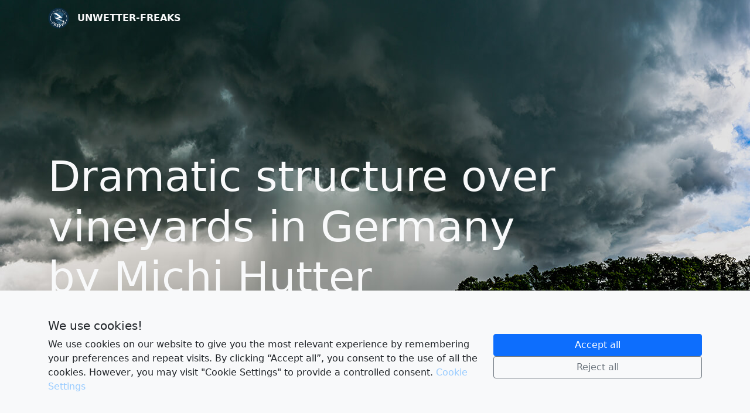

--- FILE ---
content_type: text/html; charset=UTF-8
request_url: https://shop.extremeweather.club/dramatic-structure-over-vineyards-in-germany-by-michihutter
body_size: 19992
content:
<!doctype html>
<html lang="en-US">

<head>
  <meta charset="UTF-8">
  <meta name="viewport" content="width=device-width, initial-scale=1">
  <link rel="profile" href="https://gmpg.org/xfn/11">
  <!-- Favicons -->
  <link rel="apple-touch-icon" sizes="180x180" href="/assets/img/xwxclub-extreme-weather-club.png">
  <link rel="icon" type="image/png" sizes="32x32" href="/assets/img/xwxclub-extreme-weather-club.png">
  <link rel="icon" type="image/png" sizes="16x16" href="/assets/img/xwxclub-extreme-weather-club.png">
  <meta name="msapplication-TileColor" content="#ffffff">
  <meta name="theme-color" content="#ffffff">
  <meta name="p:domain_verify" content="dbbe6bdf203638e77b2fef9ee92f8732"/>
  <meta name="facebook-domain-verification" content="becymyy3atufjnbbqg3yn00nk9q27l" />

  <meta name='robots' content='index, follow, max-image-preview:large, max-snippet:-1, max-video-preview:-1' />

	<!-- This site is optimized with the Yoast SEO plugin v19.1 - https://yoast.com/wordpress/plugins/seo/ -->
	<title>Dramatic structure over vineyards in Germany&nbsp; by 🇩🇪 German storm chasers</title>
	<meta name="description" content="🇩🇪 German storm chasers&#039;s storm photos collection at EXTREMEWEATHER.CLUB" />
	<link rel="canonical" href="https://shop.extremeweather.club/dramatic-structure-over-vineyards-in-germany-by-michihutter" />
	<meta property="og:locale" content="en_US" />
	<meta property="og:type" content="article" />
	<meta property="og:title" content="Dramatic structure over vineyards in Germany&nbsp; by 🇩🇪 German storm chasers" />
	<meta property="og:description" content="🇩🇪 German storm chasers&#039;s storm photos collection at EXTREMEWEATHER.CLUB" />
	<meta property="og:url" content="https://shop.extremeweather.club/dramatic-structure-over-vineyards-in-germany-by-michihutter" />
	<meta property="og:site_name" content="EXTREMEWEATHER.CLUB" />
	<meta property="article:publisher" content="https://www.facebook.com/xWxClub/" />
	<meta property="article:published_time" content="2022-06-18T06:09:00+00:00" />
	<meta property="article:modified_time" content="2022-11-13T14:55:57+00:00" />
	<meta property="og:image" content="https://shop.extremeweather.club/wp-content/uploads/2022/07/dramatic-structure-over-vineyards-in-germany.jpg" />
	<meta property="og:image:width" content="1280" />
	<meta property="og:image:height" content="720" />
	<meta property="og:image:type" content="image/jpeg" />
	<meta name="twitter:card" content="summary_large_image" />
	<meta name="twitter:creator" content="@xWxClub" />
	<meta name="twitter:site" content="@xWxClub" />
	<meta name="twitter:label1" content="Written by" />
	<meta name="twitter:data1" content="Michi Hutter" />
	<meta name="twitter:label2" content="Est. reading time" />
	<meta name="twitter:data2" content="1 minute" />
	<script type="application/ld+json" class="yoast-schema-graph">{"@context":"https://schema.org","@graph":[{"@type":"Organization","@id":"https://shop.extremeweather.club/#organization","name":"EXTREMEWEATHER.CLUB","url":"https://shop.extremeweather.club/","sameAs":["https://www.instagram.com/xwxclub","https://www.facebook.com/xWxClub/","https://twitter.com/xWxClub"],"logo":{"@type":"ImageObject","inLanguage":"en-US","@id":"https://shop.extremeweather.club/#/schema/logo/image/","url":"https://shop.extremeweather.club/wp-content/uploads/2022/05/cropped-xwxclub-extreme-weather-club.png","contentUrl":"https://shop.extremeweather.club/wp-content/uploads/2022/05/cropped-xwxclub-extreme-weather-club.png","width":512,"height":512,"caption":"EXTREMEWEATHER.CLUB"},"image":{"@id":"https://shop.extremeweather.club/#/schema/logo/image/"}},{"@type":"WebSite","@id":"https://shop.extremeweather.club/#website","url":"https://shop.extremeweather.club/","name":"EXTREMEWEATHER.CLUB","description":"The art of storm chasing","publisher":{"@id":"https://shop.extremeweather.club/#organization"},"potentialAction":[{"@type":"SearchAction","target":{"@type":"EntryPoint","urlTemplate":"https://shop.extremeweather.club/?s={search_term_string}"},"query-input":"required name=search_term_string"}],"inLanguage":"en-US"},{"@type":"ImageObject","inLanguage":"en-US","@id":"https://shop.extremeweather.club/dramatic-structure-over-vineyards-in-germany-by-michihutter#primaryimage","url":"https://shop.extremeweather.club/wp-content/uploads/2022/07/dramatic-structure-over-vineyards-in-germany.jpg","contentUrl":"https://shop.extremeweather.club/wp-content/uploads/2022/07/dramatic-structure-over-vineyards-in-germany.jpg","width":1280,"height":720},{"@type":"WebPage","@id":"https://shop.extremeweather.club/dramatic-structure-over-vineyards-in-germany-by-michihutter#webpage","url":"https://shop.extremeweather.club/dramatic-structure-over-vineyards-in-germany-by-michihutter","name":"Dramatic structure over vineyards in Germany&nbsp; by 🇩🇪 German storm chasers","isPartOf":{"@id":"https://shop.extremeweather.club/#website"},"primaryImageOfPage":{"@id":"https://shop.extremeweather.club/dramatic-structure-over-vineyards-in-germany-by-michihutter#primaryimage"},"datePublished":"2022-06-18T06:09:00+00:00","dateModified":"2022-11-13T14:55:57+00:00","description":"🇩🇪 German storm chasers's storm photos collection at EXTREMEWEATHER.CLUB","breadcrumb":{"@id":"https://shop.extremeweather.club/dramatic-structure-over-vineyards-in-germany-by-michihutter#breadcrumb"},"inLanguage":"en-US","potentialAction":[{"@type":"ReadAction","target":["https://shop.extremeweather.club/dramatic-structure-over-vineyards-in-germany-by-michihutter"]}]},{"@type":"BreadcrumbList","@id":"https://shop.extremeweather.club/dramatic-structure-over-vineyards-in-germany-by-michihutter#breadcrumb","itemListElement":[{"@type":"ListItem","position":1,"name":"Shop","item":"https://shop.extremeweather.club/"},{"@type":"ListItem","position":2,"name":"Dramatic structure over vineyards in Germany&nbsp;"}]},{"@type":"Article","@id":"https://shop.extremeweather.club/dramatic-structure-over-vineyards-in-germany-by-michihutter#article","isPartOf":{"@id":"https://shop.extremeweather.club/dramatic-structure-over-vineyards-in-germany-by-michihutter#webpage"},"author":{"@id":"https://shop.extremeweather.club/#/schema/person/63198ab72dd256a21c71cce399d85e33"},"headline":"Dramatic structure over vineyards in Germany&nbsp;","datePublished":"2022-06-18T06:09:00+00:00","dateModified":"2022-11-13T14:55:57+00:00","mainEntityOfPage":{"@id":"https://shop.extremeweather.club/dramatic-structure-over-vineyards-in-germany-by-michihutter#webpage"},"wordCount":25,"commentCount":0,"publisher":{"@id":"https://shop.extremeweather.club/#organization"},"image":{"@id":"https://shop.extremeweather.club/dramatic-structure-over-vineyards-in-germany-by-michihutter#primaryimage"},"thumbnailUrl":"https://shop.extremeweather.club/wp-content/uploads/2022/07/dramatic-structure-over-vineyards-in-germany.jpg","keywords":["2022","5 June 2022","Clouds","Germany","Großbottwar","June","June 2022","June 5","Michi Hutter","Pforzheim","Severe weather in Europe","Stuttgart","Unwetter-Freaks"],"articleSection":["Michi Hutter","⚫ Unwetter-Freaks","🇩🇪 German storm chasers"],"inLanguage":"en-US","potentialAction":[{"@type":"CommentAction","name":"Comment","target":["https://shop.extremeweather.club/dramatic-structure-over-vineyards-in-germany-by-michihutter#respond"]}]},{"@type":"Person","@id":"https://shop.extremeweather.club/#/schema/person/63198ab72dd256a21c71cce399d85e33","name":"Michi Hutter","image":{"@type":"ImageObject","inLanguage":"en-US","@id":"https://shop.extremeweather.club/#/schema/person/image/","url":"https://secure.gravatar.com/avatar/26ef00e292a0fc7896b8aa62b0aeef89?s=96&d=mm&r=g","contentUrl":"https://secure.gravatar.com/avatar/26ef00e292a0fc7896b8aa62b0aeef89?s=96&d=mm&r=g","caption":"Michi Hutter"},"url":"https://shop.extremeweather.club/author/michihutter"}]}</script>
	<!-- / Yoast SEO plugin. -->


<link rel='dns-prefetch' href='//www.googletagmanager.com' />
<link rel='dns-prefetch' href='//s.w.org' />
<link rel="alternate" type="application/rss+xml" title="EXTREMEWEATHER.CLUB &raquo; Feed" href="https://shop.extremeweather.club/feed" />
<link rel="alternate" type="application/rss+xml" title="EXTREMEWEATHER.CLUB &raquo; Comments Feed" href="https://shop.extremeweather.club/comments/feed" />
<link rel="alternate" type="application/rss+xml" title="EXTREMEWEATHER.CLUB &raquo; Dramatic structure over vineyards in Germany&nbsp; Comments Feed" href="https://shop.extremeweather.club/dramatic-structure-over-vineyards-in-germany-by-michihutter/feed" />
<script type="text/javascript">
window._wpemojiSettings = {"baseUrl":"https:\/\/s.w.org\/images\/core\/emoji\/14.0.0\/72x72\/","ext":".png","svgUrl":"https:\/\/s.w.org\/images\/core\/emoji\/14.0.0\/svg\/","svgExt":".svg","source":{"concatemoji":"https:\/\/shop.extremeweather.club\/wp-includes\/js\/wp-emoji-release.min.js?ver=6.0.11"}};
/*! This file is auto-generated */
!function(e,a,t){var n,r,o,i=a.createElement("canvas"),p=i.getContext&&i.getContext("2d");function s(e,t){var a=String.fromCharCode,e=(p.clearRect(0,0,i.width,i.height),p.fillText(a.apply(this,e),0,0),i.toDataURL());return p.clearRect(0,0,i.width,i.height),p.fillText(a.apply(this,t),0,0),e===i.toDataURL()}function c(e){var t=a.createElement("script");t.src=e,t.defer=t.type="text/javascript",a.getElementsByTagName("head")[0].appendChild(t)}for(o=Array("flag","emoji"),t.supports={everything:!0,everythingExceptFlag:!0},r=0;r<o.length;r++)t.supports[o[r]]=function(e){if(!p||!p.fillText)return!1;switch(p.textBaseline="top",p.font="600 32px Arial",e){case"flag":return s([127987,65039,8205,9895,65039],[127987,65039,8203,9895,65039])?!1:!s([55356,56826,55356,56819],[55356,56826,8203,55356,56819])&&!s([55356,57332,56128,56423,56128,56418,56128,56421,56128,56430,56128,56423,56128,56447],[55356,57332,8203,56128,56423,8203,56128,56418,8203,56128,56421,8203,56128,56430,8203,56128,56423,8203,56128,56447]);case"emoji":return!s([129777,127995,8205,129778,127999],[129777,127995,8203,129778,127999])}return!1}(o[r]),t.supports.everything=t.supports.everything&&t.supports[o[r]],"flag"!==o[r]&&(t.supports.everythingExceptFlag=t.supports.everythingExceptFlag&&t.supports[o[r]]);t.supports.everythingExceptFlag=t.supports.everythingExceptFlag&&!t.supports.flag,t.DOMReady=!1,t.readyCallback=function(){t.DOMReady=!0},t.supports.everything||(n=function(){t.readyCallback()},a.addEventListener?(a.addEventListener("DOMContentLoaded",n,!1),e.addEventListener("load",n,!1)):(e.attachEvent("onload",n),a.attachEvent("onreadystatechange",function(){"complete"===a.readyState&&t.readyCallback()})),(e=t.source||{}).concatemoji?c(e.concatemoji):e.wpemoji&&e.twemoji&&(c(e.twemoji),c(e.wpemoji)))}(window,document,window._wpemojiSettings);
</script>
<style type="text/css">
img.wp-smiley,
img.emoji {
	display: inline !important;
	border: none !important;
	box-shadow: none !important;
	height: 1em !important;
	width: 1em !important;
	margin: 0 0.07em !important;
	vertical-align: -0.1em !important;
	background: none !important;
	padding: 0 !important;
}
</style>
	<link rel='stylesheet' id='wp-block-library-css'  href='https://shop.extremeweather.club/wp-includes/css/dist/block-library/style.min.css?ver=6.0.11' type='text/css' media='all' />
<style id='global-styles-inline-css' type='text/css'>
body{--wp--preset--color--black: #000000;--wp--preset--color--cyan-bluish-gray: #abb8c3;--wp--preset--color--white: #ffffff;--wp--preset--color--pale-pink: #f78da7;--wp--preset--color--vivid-red: #cf2e2e;--wp--preset--color--luminous-vivid-orange: #ff6900;--wp--preset--color--luminous-vivid-amber: #fcb900;--wp--preset--color--light-green-cyan: #7bdcb5;--wp--preset--color--vivid-green-cyan: #00d084;--wp--preset--color--pale-cyan-blue: #8ed1fc;--wp--preset--color--vivid-cyan-blue: #0693e3;--wp--preset--color--vivid-purple: #9b51e0;--wp--preset--gradient--vivid-cyan-blue-to-vivid-purple: linear-gradient(135deg,rgba(6,147,227,1) 0%,rgb(155,81,224) 100%);--wp--preset--gradient--light-green-cyan-to-vivid-green-cyan: linear-gradient(135deg,rgb(122,220,180) 0%,rgb(0,208,130) 100%);--wp--preset--gradient--luminous-vivid-amber-to-luminous-vivid-orange: linear-gradient(135deg,rgba(252,185,0,1) 0%,rgba(255,105,0,1) 100%);--wp--preset--gradient--luminous-vivid-orange-to-vivid-red: linear-gradient(135deg,rgba(255,105,0,1) 0%,rgb(207,46,46) 100%);--wp--preset--gradient--very-light-gray-to-cyan-bluish-gray: linear-gradient(135deg,rgb(238,238,238) 0%,rgb(169,184,195) 100%);--wp--preset--gradient--cool-to-warm-spectrum: linear-gradient(135deg,rgb(74,234,220) 0%,rgb(151,120,209) 20%,rgb(207,42,186) 40%,rgb(238,44,130) 60%,rgb(251,105,98) 80%,rgb(254,248,76) 100%);--wp--preset--gradient--blush-light-purple: linear-gradient(135deg,rgb(255,206,236) 0%,rgb(152,150,240) 100%);--wp--preset--gradient--blush-bordeaux: linear-gradient(135deg,rgb(254,205,165) 0%,rgb(254,45,45) 50%,rgb(107,0,62) 100%);--wp--preset--gradient--luminous-dusk: linear-gradient(135deg,rgb(255,203,112) 0%,rgb(199,81,192) 50%,rgb(65,88,208) 100%);--wp--preset--gradient--pale-ocean: linear-gradient(135deg,rgb(255,245,203) 0%,rgb(182,227,212) 50%,rgb(51,167,181) 100%);--wp--preset--gradient--electric-grass: linear-gradient(135deg,rgb(202,248,128) 0%,rgb(113,206,126) 100%);--wp--preset--gradient--midnight: linear-gradient(135deg,rgb(2,3,129) 0%,rgb(40,116,252) 100%);--wp--preset--duotone--dark-grayscale: url('#wp-duotone-dark-grayscale');--wp--preset--duotone--grayscale: url('#wp-duotone-grayscale');--wp--preset--duotone--purple-yellow: url('#wp-duotone-purple-yellow');--wp--preset--duotone--blue-red: url('#wp-duotone-blue-red');--wp--preset--duotone--midnight: url('#wp-duotone-midnight');--wp--preset--duotone--magenta-yellow: url('#wp-duotone-magenta-yellow');--wp--preset--duotone--purple-green: url('#wp-duotone-purple-green');--wp--preset--duotone--blue-orange: url('#wp-duotone-blue-orange');--wp--preset--font-size--small: 13px;--wp--preset--font-size--medium: 20px;--wp--preset--font-size--large: 36px;--wp--preset--font-size--x-large: 42px;}.has-black-color{color: var(--wp--preset--color--black) !important;}.has-cyan-bluish-gray-color{color: var(--wp--preset--color--cyan-bluish-gray) !important;}.has-white-color{color: var(--wp--preset--color--white) !important;}.has-pale-pink-color{color: var(--wp--preset--color--pale-pink) !important;}.has-vivid-red-color{color: var(--wp--preset--color--vivid-red) !important;}.has-luminous-vivid-orange-color{color: var(--wp--preset--color--luminous-vivid-orange) !important;}.has-luminous-vivid-amber-color{color: var(--wp--preset--color--luminous-vivid-amber) !important;}.has-light-green-cyan-color{color: var(--wp--preset--color--light-green-cyan) !important;}.has-vivid-green-cyan-color{color: var(--wp--preset--color--vivid-green-cyan) !important;}.has-pale-cyan-blue-color{color: var(--wp--preset--color--pale-cyan-blue) !important;}.has-vivid-cyan-blue-color{color: var(--wp--preset--color--vivid-cyan-blue) !important;}.has-vivid-purple-color{color: var(--wp--preset--color--vivid-purple) !important;}.has-black-background-color{background-color: var(--wp--preset--color--black) !important;}.has-cyan-bluish-gray-background-color{background-color: var(--wp--preset--color--cyan-bluish-gray) !important;}.has-white-background-color{background-color: var(--wp--preset--color--white) !important;}.has-pale-pink-background-color{background-color: var(--wp--preset--color--pale-pink) !important;}.has-vivid-red-background-color{background-color: var(--wp--preset--color--vivid-red) !important;}.has-luminous-vivid-orange-background-color{background-color: var(--wp--preset--color--luminous-vivid-orange) !important;}.has-luminous-vivid-amber-background-color{background-color: var(--wp--preset--color--luminous-vivid-amber) !important;}.has-light-green-cyan-background-color{background-color: var(--wp--preset--color--light-green-cyan) !important;}.has-vivid-green-cyan-background-color{background-color: var(--wp--preset--color--vivid-green-cyan) !important;}.has-pale-cyan-blue-background-color{background-color: var(--wp--preset--color--pale-cyan-blue) !important;}.has-vivid-cyan-blue-background-color{background-color: var(--wp--preset--color--vivid-cyan-blue) !important;}.has-vivid-purple-background-color{background-color: var(--wp--preset--color--vivid-purple) !important;}.has-black-border-color{border-color: var(--wp--preset--color--black) !important;}.has-cyan-bluish-gray-border-color{border-color: var(--wp--preset--color--cyan-bluish-gray) !important;}.has-white-border-color{border-color: var(--wp--preset--color--white) !important;}.has-pale-pink-border-color{border-color: var(--wp--preset--color--pale-pink) !important;}.has-vivid-red-border-color{border-color: var(--wp--preset--color--vivid-red) !important;}.has-luminous-vivid-orange-border-color{border-color: var(--wp--preset--color--luminous-vivid-orange) !important;}.has-luminous-vivid-amber-border-color{border-color: var(--wp--preset--color--luminous-vivid-amber) !important;}.has-light-green-cyan-border-color{border-color: var(--wp--preset--color--light-green-cyan) !important;}.has-vivid-green-cyan-border-color{border-color: var(--wp--preset--color--vivid-green-cyan) !important;}.has-pale-cyan-blue-border-color{border-color: var(--wp--preset--color--pale-cyan-blue) !important;}.has-vivid-cyan-blue-border-color{border-color: var(--wp--preset--color--vivid-cyan-blue) !important;}.has-vivid-purple-border-color{border-color: var(--wp--preset--color--vivid-purple) !important;}.has-vivid-cyan-blue-to-vivid-purple-gradient-background{background: var(--wp--preset--gradient--vivid-cyan-blue-to-vivid-purple) !important;}.has-light-green-cyan-to-vivid-green-cyan-gradient-background{background: var(--wp--preset--gradient--light-green-cyan-to-vivid-green-cyan) !important;}.has-luminous-vivid-amber-to-luminous-vivid-orange-gradient-background{background: var(--wp--preset--gradient--luminous-vivid-amber-to-luminous-vivid-orange) !important;}.has-luminous-vivid-orange-to-vivid-red-gradient-background{background: var(--wp--preset--gradient--luminous-vivid-orange-to-vivid-red) !important;}.has-very-light-gray-to-cyan-bluish-gray-gradient-background{background: var(--wp--preset--gradient--very-light-gray-to-cyan-bluish-gray) !important;}.has-cool-to-warm-spectrum-gradient-background{background: var(--wp--preset--gradient--cool-to-warm-spectrum) !important;}.has-blush-light-purple-gradient-background{background: var(--wp--preset--gradient--blush-light-purple) !important;}.has-blush-bordeaux-gradient-background{background: var(--wp--preset--gradient--blush-bordeaux) !important;}.has-luminous-dusk-gradient-background{background: var(--wp--preset--gradient--luminous-dusk) !important;}.has-pale-ocean-gradient-background{background: var(--wp--preset--gradient--pale-ocean) !important;}.has-electric-grass-gradient-background{background: var(--wp--preset--gradient--electric-grass) !important;}.has-midnight-gradient-background{background: var(--wp--preset--gradient--midnight) !important;}.has-small-font-size{font-size: var(--wp--preset--font-size--small) !important;}.has-medium-font-size{font-size: var(--wp--preset--font-size--medium) !important;}.has-large-font-size{font-size: var(--wp--preset--font-size--large) !important;}.has-x-large-font-size{font-size: var(--wp--preset--font-size--x-large) !important;}
</style>
<link rel='stylesheet' id='cookie-settings-css-css'  href='https://shop.extremeweather.club/wp-content/plugins/bs-cookie-settings-main/css/cookie-settings.min.css?ver=6.0.11' type='text/css' media='all' />
<link rel='stylesheet' id='swiper-min-css-css'  href='https://shop.extremeweather.club/wp-content/plugins/bs-swiper-main/css/swiper-bundle.min.css?ver=6.0.11' type='text/css' media='all' />
<link rel='stylesheet' id='swiper-style-css-css'  href='https://shop.extremeweather.club/wp-content/plugins/bs-swiper-main/css/swiper-style.css?ver=6.0.11' type='text/css' media='all' />
<link rel='stylesheet' id='parent-style-css'  href='https://shop.extremeweather.club/wp-content/themes/bootscore-main/style.css?ver=6.0.11' type='text/css' media='all' />
<link rel='stylesheet' id='bootstrap-css'  href='https://shop.extremeweather.club/wp-content/themes/bootscore-child-main/css/lib/bootstrap.min.css?ver=202206042037' type='text/css' media='all' />
<link rel='stylesheet' id='bootscore-style-css'  href='https://shop.extremeweather.club/wp-content/themes/bootscore-child-main/style.css?ver=202205191852' type='text/css' media='all' />
<link rel='stylesheet' id='fontawesome-css'  href='https://shop.extremeweather.club/wp-content/themes/bootscore-main/css/lib/fontawesome.min.css?ver=202206042036' type='text/css' media='all' />
<script type='text/javascript' src='https://shop.extremeweather.club/wp-includes/js/jquery/jquery.min.js?ver=3.6.0' id='jquery-core-js'></script>
<script type='text/javascript' src='https://shop.extremeweather.club/wp-includes/js/jquery/jquery-migrate.min.js?ver=3.3.2' id='jquery-migrate-js'></script>

<!-- Google Analytics snippet added by Site Kit -->
<script type='text/javascript' src='https://www.googletagmanager.com/gtag/js?id=UA-229652260-1' id='google_gtagjs-js' async></script>
<script type='text/javascript' id='google_gtagjs-js-after'>
window.dataLayer = window.dataLayer || [];function gtag(){dataLayer.push(arguments);}
gtag('set', 'linker', {"domains":["shop.extremeweather.club"]} );
gtag("js", new Date());
gtag("set", "developer_id.dZTNiMT", true);
gtag("config", "UA-229652260-1", {"anonymize_ip":true});
gtag("config", "G-M19X21TQLX");
</script>

<!-- End Google Analytics snippet added by Site Kit -->
<link rel="https://api.w.org/" href="https://shop.extremeweather.club/wp-json/" /><link rel="alternate" type="application/json" href="https://shop.extremeweather.club/wp-json/wp/v2/posts/3885" /><link rel="EditURI" type="application/rsd+xml" title="RSD" href="https://shop.extremeweather.club/xmlrpc.php?rsd" />
<link rel="wlwmanifest" type="application/wlwmanifest+xml" href="https://shop.extremeweather.club/wp-includes/wlwmanifest.xml" /> 
<meta name="generator" content="WordPress 6.0.11" />
<link rel='shortlink' href='https://shop.extremeweather.club/?p=3885' />
<link rel="alternate" type="application/json+oembed" href="https://shop.extremeweather.club/wp-json/oembed/1.0/embed?url=https%3A%2F%2Fshop.extremeweather.club%2Fdramatic-structure-over-vineyards-in-germany-by-michihutter" />
<link rel="alternate" type="text/xml+oembed" href="https://shop.extremeweather.club/wp-json/oembed/1.0/embed?url=https%3A%2F%2Fshop.extremeweather.club%2Fdramatic-structure-over-vineyards-in-germany-by-michihutter&#038;format=xml" />
<meta name="ICBM" content="49.0043755, 9.2864275" />
<meta name="dcterms.title" content="EXTREMEWEATHER.CLUB - Dramatic structure over vineyards in Germany&nbsp;" />
<meta name="geo.position" content="49.0043755;9.2864275" />
<meta name="generator" content="Site Kit by Google 1.75.0" /><link rel="pingback" href="https://shop.extremeweather.club/xmlrpc.php">
<!-- Google AdSense snippet added by Site Kit -->
<meta name="google-adsense-platform-account" content="ca-host-pub-2644536267352236">
<meta name="google-adsense-platform-domain" content="sitekit.withgoogle.com">
<!-- End Google AdSense snippet added by Site Kit -->
<style type="text/css">.recentcomments a{display:inline !important;padding:0 !important;margin:0 !important;}</style><link rel="icon" href="https://shop.extremeweather.club/wp-content/uploads/2022/05/cropped-xwxclub-extreme-weather-club-32x32.png" sizes="32x32" />
<link rel="icon" href="https://shop.extremeweather.club/wp-content/uploads/2022/05/cropped-xwxclub-extreme-weather-club-192x192.png" sizes="192x192" />
<link rel="apple-touch-icon" href="https://shop.extremeweather.club/wp-content/uploads/2022/05/cropped-xwxclub-extreme-weather-club-180x180.png" />
<meta name="msapplication-TileImage" content="https://shop.extremeweather.club/wp-content/uploads/2022/05/cropped-xwxclub-extreme-weather-club-270x270.png" />
  <style>
    body,html{background-color: rgb(33, 37, 41);}

    a {
        color: #ffdc0f;
        text-decoration:none;
    }
    a:hover {
      color: #ffdc0f;

        text-decoration:underline;
    }   


    a {
        color: #99ccff;
      }
    a:hover {
      color: #66ccff;
    }

    
body.page-template-shop-page-triptychs .text-light.logo,body.page-id-4098 .text-light.logo{color:#000 !important;}

.swiper-hero-img {
    object-fit: cover;
    height: 100%;
}

.badge{margin-bottom:3px;}

h2.has-text-align-center,body.page-template-shop-page-full-width-image-home h1{margin:1em 0;}

.breadcrumb{font-size:80%;}

.entry-content .cards.swiper-container{margin-top:2em;}

    </style>
    <script id="mcjs">!function(c,h,i,m,p){m=c.createElement(h),p=c.getElementsByTagName(h)[0],m.async=1,m.src=i,p.parentNode.insertBefore(m,p)}(document,"script","https://chimpstatic.com/mcjs-connected/js/users/f5c09deb73d5d2b068cdccd88/81272aa835acefe11eb141190.js");</script>
    <script src="https://kit.fontawesome.com/ea0c59a426.js" crossorigin="anonymous"></script>
    


</head>

<body class="post-template-default single single-post postid-3885 single-format-standard wp-custom-logo"><div id="fb-root"></div>
<script async defer crossorigin="anonymous" src="https://connect.facebook.net/en_US/sdk.js#xfbml=1&version=v14.0&appId=1638084233006891&autoLogAppEvents=1" nonce="SvPmuqKr"></script>
<!-- Meta Pixel Code -->
<script>
  !function(f,b,e,v,n,t,s)
  {if(f.fbq)return;n=f.fbq=function(){n.callMethod?
  n.callMethod.apply(n,arguments):n.queue.push(arguments)};
  if(!f._fbq)f._fbq=n;n.push=n;n.loaded=!0;n.version='2.0';
  n.queue=[];t=b.createElement(e);t.async=!0;
  t.src=v;s=b.getElementsByTagName(e)[0];
  s.parentNode.insertBefore(t,s)}(window, document,'script',
  'https://connect.facebook.net/en_US/fbevents.js');
  fbq('init', '1082176052713253');
  fbq('track', 'PageView');
</script>
<noscript><img height="1" width="1" style="display:none"
  src="https://www.facebook.com/tr?id=1082176052713253&ev=PageView&noscript=1"
/></noscript>
<!-- End Meta Pixel Code -->
    
  <svg xmlns="http://www.w3.org/2000/svg" viewBox="0 0 0 0" width="0" height="0" focusable="false" role="none" style="visibility: hidden; position: absolute; left: -9999px; overflow: hidden;" ><defs><filter id="wp-duotone-dark-grayscale"><feColorMatrix color-interpolation-filters="sRGB" type="matrix" values=" .299 .587 .114 0 0 .299 .587 .114 0 0 .299 .587 .114 0 0 .299 .587 .114 0 0 " /><feComponentTransfer color-interpolation-filters="sRGB" ><feFuncR type="table" tableValues="0 0.49803921568627" /><feFuncG type="table" tableValues="0 0.49803921568627" /><feFuncB type="table" tableValues="0 0.49803921568627" /><feFuncA type="table" tableValues="1 1" /></feComponentTransfer><feComposite in2="SourceGraphic" operator="in" /></filter></defs></svg><svg xmlns="http://www.w3.org/2000/svg" viewBox="0 0 0 0" width="0" height="0" focusable="false" role="none" style="visibility: hidden; position: absolute; left: -9999px; overflow: hidden;" ><defs><filter id="wp-duotone-grayscale"><feColorMatrix color-interpolation-filters="sRGB" type="matrix" values=" .299 .587 .114 0 0 .299 .587 .114 0 0 .299 .587 .114 0 0 .299 .587 .114 0 0 " /><feComponentTransfer color-interpolation-filters="sRGB" ><feFuncR type="table" tableValues="0 1" /><feFuncG type="table" tableValues="0 1" /><feFuncB type="table" tableValues="0 1" /><feFuncA type="table" tableValues="1 1" /></feComponentTransfer><feComposite in2="SourceGraphic" operator="in" /></filter></defs></svg><svg xmlns="http://www.w3.org/2000/svg" viewBox="0 0 0 0" width="0" height="0" focusable="false" role="none" style="visibility: hidden; position: absolute; left: -9999px; overflow: hidden;" ><defs><filter id="wp-duotone-purple-yellow"><feColorMatrix color-interpolation-filters="sRGB" type="matrix" values=" .299 .587 .114 0 0 .299 .587 .114 0 0 .299 .587 .114 0 0 .299 .587 .114 0 0 " /><feComponentTransfer color-interpolation-filters="sRGB" ><feFuncR type="table" tableValues="0.54901960784314 0.98823529411765" /><feFuncG type="table" tableValues="0 1" /><feFuncB type="table" tableValues="0.71764705882353 0.25490196078431" /><feFuncA type="table" tableValues="1 1" /></feComponentTransfer><feComposite in2="SourceGraphic" operator="in" /></filter></defs></svg><svg xmlns="http://www.w3.org/2000/svg" viewBox="0 0 0 0" width="0" height="0" focusable="false" role="none" style="visibility: hidden; position: absolute; left: -9999px; overflow: hidden;" ><defs><filter id="wp-duotone-blue-red"><feColorMatrix color-interpolation-filters="sRGB" type="matrix" values=" .299 .587 .114 0 0 .299 .587 .114 0 0 .299 .587 .114 0 0 .299 .587 .114 0 0 " /><feComponentTransfer color-interpolation-filters="sRGB" ><feFuncR type="table" tableValues="0 1" /><feFuncG type="table" tableValues="0 0.27843137254902" /><feFuncB type="table" tableValues="0.5921568627451 0.27843137254902" /><feFuncA type="table" tableValues="1 1" /></feComponentTransfer><feComposite in2="SourceGraphic" operator="in" /></filter></defs></svg><svg xmlns="http://www.w3.org/2000/svg" viewBox="0 0 0 0" width="0" height="0" focusable="false" role="none" style="visibility: hidden; position: absolute; left: -9999px; overflow: hidden;" ><defs><filter id="wp-duotone-midnight"><feColorMatrix color-interpolation-filters="sRGB" type="matrix" values=" .299 .587 .114 0 0 .299 .587 .114 0 0 .299 .587 .114 0 0 .299 .587 .114 0 0 " /><feComponentTransfer color-interpolation-filters="sRGB" ><feFuncR type="table" tableValues="0 0" /><feFuncG type="table" tableValues="0 0.64705882352941" /><feFuncB type="table" tableValues="0 1" /><feFuncA type="table" tableValues="1 1" /></feComponentTransfer><feComposite in2="SourceGraphic" operator="in" /></filter></defs></svg><svg xmlns="http://www.w3.org/2000/svg" viewBox="0 0 0 0" width="0" height="0" focusable="false" role="none" style="visibility: hidden; position: absolute; left: -9999px; overflow: hidden;" ><defs><filter id="wp-duotone-magenta-yellow"><feColorMatrix color-interpolation-filters="sRGB" type="matrix" values=" .299 .587 .114 0 0 .299 .587 .114 0 0 .299 .587 .114 0 0 .299 .587 .114 0 0 " /><feComponentTransfer color-interpolation-filters="sRGB" ><feFuncR type="table" tableValues="0.78039215686275 1" /><feFuncG type="table" tableValues="0 0.94901960784314" /><feFuncB type="table" tableValues="0.35294117647059 0.47058823529412" /><feFuncA type="table" tableValues="1 1" /></feComponentTransfer><feComposite in2="SourceGraphic" operator="in" /></filter></defs></svg><svg xmlns="http://www.w3.org/2000/svg" viewBox="0 0 0 0" width="0" height="0" focusable="false" role="none" style="visibility: hidden; position: absolute; left: -9999px; overflow: hidden;" ><defs><filter id="wp-duotone-purple-green"><feColorMatrix color-interpolation-filters="sRGB" type="matrix" values=" .299 .587 .114 0 0 .299 .587 .114 0 0 .299 .587 .114 0 0 .299 .587 .114 0 0 " /><feComponentTransfer color-interpolation-filters="sRGB" ><feFuncR type="table" tableValues="0.65098039215686 0.40392156862745" /><feFuncG type="table" tableValues="0 1" /><feFuncB type="table" tableValues="0.44705882352941 0.4" /><feFuncA type="table" tableValues="1 1" /></feComponentTransfer><feComposite in2="SourceGraphic" operator="in" /></filter></defs></svg><svg xmlns="http://www.w3.org/2000/svg" viewBox="0 0 0 0" width="0" height="0" focusable="false" role="none" style="visibility: hidden; position: absolute; left: -9999px; overflow: hidden;" ><defs><filter id="wp-duotone-blue-orange"><feColorMatrix color-interpolation-filters="sRGB" type="matrix" values=" .299 .587 .114 0 0 .299 .587 .114 0 0 .299 .587 .114 0 0 .299 .587 .114 0 0 " /><feComponentTransfer color-interpolation-filters="sRGB" ><feFuncR type="table" tableValues="0.098039215686275 1" /><feFuncG type="table" tableValues="0 0.66274509803922" /><feFuncB type="table" tableValues="0.84705882352941 0.41960784313725" /><feFuncA type="table" tableValues="1 1" /></feComponentTransfer><feComposite in2="SourceGraphic" operator="in" /></filter></defs></svg>
  <div id="to-top"></div>

  <div id="page" class="site bg-dark text-light">

    <header id="masthead" class="site-header">

      <div class="fixed-top bg-transparent">

        <nav id="nav-main" class="navbar navbar-expand-lg navbar-transparent">

          <div class="container">


                      
            <!-- Navbar Brand -->
            <a class="navbar-brand xs d-md-none text-light fw-bold text-uppercase logo xs me-2" href="/unwetterfreaks"><img src="/assets/img/unwetterfreaks-logo.png" alt="logo" style="width:36px;height:36px" class="me-2">  Unwetter-Freaks</a>
            <a class="navbar-brand md d-none d-md-block text-light fw-bold text-uppercase fs-6 logo md me-2" href="/unwetterfreaks"><img src="/assets/img/unwetterfreaks-logo.png" alt="logo" style="width:36px;height:36px" class="me-2">  Unwetter-Freaks</a>
         

                       

            
            <!-- Offcanvas Navbar -->
            <div class="offcanvas offcanvas-end" tabindex="-1" id="offcanvas-navbar">
              <div class="offcanvas-header bg-light">
                <span class="h5 mb-0">Menu</span>
                <button type="button" class="btn-close text-reset" data-bs-dismiss="offcanvas" aria-label="Close"></button>
              </div>
              <div class="offcanvas-body">
                <!-- Bootstrap 5 Nav Walker Main Menu -->
                                <!-- Bootstrap 5 Nav Walker Main Menu End -->
              </div>
            </div>


            <div class="header-actions d-flex align-items-center">

              <!-- Top Nav Widget -->
              <div class="top-nav-widget">
                              </div>

              <!-- Searchform Large -->
              <div class="d-none d-lg-block ms-1 ms-md-2 top-nav-search-lg">
                              </div>

              <!-- Search Toggler Mobile -->
              <button class="btn btn-outline-secondary d-lg-none ms-1 ms-md-2 top-nav-search-md" type="button" data-bs-toggle="collapse" data-bs-target="#collapse-search" aria-expanded="false" aria-controls="collapse-search">
                <i class="fas fa-search"></i><span class="visually-hidden-focusable">Search</span>
              </button>

              <!-- Navbar Toggler
              <button class="btn btn-outline-secondary d-lg-none ms-1 ms-md-2" type="button" data-bs-toggle="offcanvas" data-bs-target="#offcanvas-navbar" aria-controls="offcanvas-navbar">
                <i class="fas fa-bars text-white"></i><span class="visually-hidden-focusable">Menu</span>
              </button> -->

            </div><!-- .header-actions -->

          </div><!-- .container -->

        </nav><!-- .navbar -->

        <!-- Top Nav Search Mobile Collapse -->
        <div class="collapse container d-lg-none" id="collapse-search">
                  </div>

      </div><!-- .fixed-top .bg-light -->

    </header><!-- #masthead -->

    
<div id="content" class="site-content">
  <div id="primary" class="content-area">

    <main id="main" class="site-main">

                  <header class="entry-header featured-full-width-img height-75 bg-dark text-light mb-3" style="background-image: url('https://shop.extremeweather.club/wp-content/uploads/2022/07/dramatic-structure-over-vineyards-in-germany.jpg')">
        <div class="container entry-header h-100 d-flex align-items-end pb-3">
          <h1 class="entry-title display-2">
            Dramatic structure over vineyards in Germany&nbsp;             by&nbsp;Michi Hutter          </h1>
        </div>
      </header>

      <div class="container pb-5">

        <!-- Hook to add something nice -->
        
        <div class="entry-content">


<h2><p>In the afternoon a very dynamic cell formed near Pforzheim and passed just north of our location near Großbottwar in the area of Stuttgart.</p>
</h2>

<div style="max-width:920px;">
          
<p>What a great atmosphere with the vineyards and the wide view towards the Heilbronn basin.</p>



<p>Taken on June 5, 2022.</p>
</div>

<ul class="nav pb-3">
  <li class="nav-item pe-3"><span class="mr-3 d-inline-block"><div class="fb-share-button" data-href="https://shop.extremeweather.club/dramatic-structure-over-vineyards-in-germany-by-michihutter?utm_source=facebook.com&utm_medium=organic&utm_campaign=share&utm_content=share_button" data-layout="button" data-size="large"><a target="_blank" href="https://www.facebook.com/sharer/sharer.php?u=https://shop.extremeweather.club/dramatic-structure-over-vineyards-in-germany-by-michihutter&amp;src=sdkpreparse&amp;utm_source=facebook.com&amp;utm_medium=organic&amp;utm_campaign=blog&amp;utm_content=share" class="fb-xfbml-parse-ignore">Share</a></div></span></li>        
  <li class="nav-item"><a style="position:relative;top:8px;" href="https://twitter.com/share?ref_src=twsrc%5Etfw" class="twitter-share-button" data-size="large" data-text="Dramatic structure over vineyards in Germany&nbsp;" data-url="https://shop.extremeweather.club/dramatic-structure-over-vineyards-in-germany-by-michihutter?utm_source=twitter.com&utm_medium=organic&utm_campaign=blog&utm_content=share" data-via="xwxclub" data-hashtags="stormchaser,weather,photography" data-related="StormHour" data-show-count="false">Tweet</a></li>
  <li class="nav-item ps-3"><span class="ml-3"><a data-pin-do="buttonBookmark" data-pin-tall="true" href="https://www.pinterest.com/pin/create/button/"></a></span></li>
</ul>  
<div class="mb-4"><div class="category-badge mb-2"><a href="https://shop.extremeweather.club/michihutter" class="badge bg-secondary text-white text-decoration-none">Michi Hutter</a> <a href="https://shop.extremeweather.club/unwetter-freaks" class="badge bg-secondary text-white text-decoration-none">⚫ Unwetter-Freaks</a> <a href="https://shop.extremeweather.club/storm-chasers-by-county/germany" class="badge bg-secondary text-white text-decoration-none">🇩🇪 German storm chasers</a></div></div>
<div id="prints" class="pt-4">
  <h2 class="text-success">
    <i class="fa-brands fa-shopify me-2"></i> 
    Exclusive limited prints
      </h2>
  <div class="alert alert-info" role="alert">
    This photo is part of an exclusive collection of 
    <strong>limited prints</strong>
    from amazing photographers from around the world. Only 10 copies per product. 
  </div>

<nav class="nav nav-pills flex-column flex-sm-row d-lg-none d-xl-none" style="max-width: 640px;">

  <a class="flex-sm-fill text-sm-center btn btn-outline-light mt-1 ms-1" href="#photopaper">Photo paper prints</a>

  <a class="flex-sm-fill text-sm-center btn btn-outline-light mt-1 ms-1" href="#framed">Framed prints</a>

  <a class="flex-sm-fill text-sm-center btn btn-outline-light mt-1 ms-1" href="#canvas">Canvas wall art</a>



</nav>          

          

<!-- Three columns of text below the carousel -->
    <div class="row mb-3">


                  
      <div class="col-lg-4 text-center" id="photopaper">
      <hr>

        <h4 class="fw-normal">Photo paper prints</h4>
        <p><small>These exclusive giclée quality photographic prints have a partly glossy, partly matte finish, providing you with highly saturated look and maximum ink coverage.<br>
        • 10 mil (0.25 mm) thick, fingerprint resistant
</small></p>
        
        <div id='product-component-1653138281048'></div>
<script type="text/javascript">
/*<![CDATA[*/
(function () {
  var scriptURL = 'https://sdks.shopifycdn.com/buy-button/latest/buy-button-storefront.min.js';
  if (window.ShopifyBuy) {
    if (window.ShopifyBuy.UI) {
      ShopifyBuyInit();
    } else {
      loadScript();
    }
  } else {
    loadScript();
  }
  function loadScript() {
    var script = document.createElement('script');
    script.async = true;
    script.src = scriptURL;
    (document.getElementsByTagName('head')[0] || document.getElementsByTagName('body')[0]).appendChild(script);
    script.onload = ShopifyBuyInit;
  }
  function ShopifyBuyInit() {
    var client = ShopifyBuy.buildClient({
      domain: 'extremeweatherclub.myshopify.com',
      storefrontAccessToken: '9f23b81ca288b6835be759eacbae572a',
    });
    ShopifyBuy.UI.onReady(client).then(function (ui) {
      ui.createComponent('product', {
        id: '7733275951345',
        node: document.getElementById('product-component-1653138281048'),
        moneyFormat: '%24%7B%7Bamount%7D%7D',
        options: {
  "product": {
    "styles": {
      "product": {
        "@media (min-width: 601px)": {
          "max-width": "calc(25% - 20px)",
          "margin-left": "20px",
          "margin-bottom": "50px"
        }
      },
      "title": {
        "color": "#e2e2e2"
      },
      "button": {
        "font-weight": "bold",
        "font-size": "13px",
        "padding-top": "14.5px",
        "padding-bottom": "14.5px",
        "color": "#fdfdfd",
        ":hover": {
          "color": "#fdfdfd",
          "background-color": "#177a1f"
        },
        "background-color": "#198722",
        ":focus": {
          "background-color": "#177a1f"
        },
        "padding-left": "46px",
        "padding-right": "46px"
      },
      "quantityInput": {
        "font-size": "13px",
        "padding-top": "14.5px",
        "padding-bottom": "14.5px"
      },
      "price": {
        "color": "#0dcaf0",
        "font-size": "21px"
      },
      "compareAt": {
        "color": "#ffffff",
        "font-size": "16px"
      },
      "unitPrice": {
        "color": "#0dcaf0"
      },
      "description": {
        "color": "#212529"
      }
    },
    "width": "580px",
    "text": {
      "button": "Add to cart"
    }
  },
  "productSet": {
    "styles": {
      "products": {
        "@media (min-width: 601px)": {
          "margin-left": "-20px"
        }
      }
    }
  },
  "modalProduct": {
    "contents": {
      "img": false,
      "imgWithCarousel": true
    },
    "styles": {
      "product": {
        "@media (min-width: 601px)": {
          "max-width": "100%",
          "margin-left": "0px",
          "margin-bottom": "0px"
        }
      },
      "button": {
        "font-weight": "bold",
        "font-size": "13px",
        "padding-top": "14.5px",
        "padding-bottom": "14.5px",
        "color": "#fdfdfd",
        ":hover": {
          "color": "#fdfdfd",
          "background-color": "#177a1f"
        },
        "background-color": "#198722",
        ":focus": {
          "background-color": "#177a1f"
        },
        "padding-left": "46px",
        "padding-right": "46px"
      },
      "quantityInput": {
        "font-size": "13px",
        "padding-top": "14.5px",
        "padding-bottom": "14.5px"
      },
      "title": {
        "font-family": "Playfair Display, serif",
        "font-weight": "normal",
        "font-size": "27px",
        "color": "#ffffff"
      },
      "price": {
        "font-family": "Helvetica Neue, sans-serif",
        "font-weight": "bold",
        "font-size": "28px",
        "color": "#0dcaf0"
      },
      "compareAt": {
        "font-family": "Helvetica Neue, sans-serif",
        "font-weight": "bold",
        "font-size": "16.15px",
        "color": "#c1c1c1"
      },
      "unitPrice": {
        "font-family": "Helvetica Neue, sans-serif",
        "font-weight": "bold",
        "font-size": "28px",
        "color": "#0dcaf0"
      },
      "description": {
        "font-family": "Helvetica Neue, sans-serif",
        "font-weight": "normal",
        "font-size": "15px",
        "color": "#dfdfdf"
      }
    },
    "googleFonts": [
      "Playfair Display",
      "Montserrat"
    ]
  },
  "modal": {
    "styles": {
      "modal": {
        "background-color": "#1b1b1b"
      }
    }
  },
  "option": {},
  "cart": {
    "styles": {
      "button": {
        "font-weight": "bold",
        "font-size": "13px",
        "padding-top": "14.5px",
        "padding-bottom": "14.5px",
        "color": "#fdfdfd",
        ":hover": {
          "color": "#fdfdfd",
          "background-color": "#177a1f"
        },
        "background-color": "#198722",
        ":focus": {
          "background-color": "#177a1f"
        }
      },
      "title": {
        "color": "#e4e4e4"
      },
      "header": {
        "color": "#e4e4e4"
      },
      "lineItems": {
        "color": "#e4e4e4"
      },
      "subtotalText": {
        "color": "#e4e4e4"
      },
      "subtotal": {
        "color": "#e4e4e4"
      },
      "notice": {
        "color": "#e4e4e4"
      },
      "currency": {
        "color": "#e4e4e4"
      },
      "close": {
        "color": "#e4e4e4",
        ":hover": {
          "color": "#e4e4e4"
        }
      },
      "empty": {
        "color": "#e4e4e4"
      },
      "noteDescription": {
        "color": "#e4e4e4"
      },
      "discountText": {
        "color": "#e4e4e4"
      },
      "discountIcon": {
        "fill": "#e4e4e4"
      },
      "discountAmount": {
        "color": "#e4e4e4"
      },
      "cart": {
        "background-color": "#000000"
      },
      "footer": {
        "background-color": "#000000"
      }
    },
    "text": {
      "total": "Subtotal",
      "notice": ""
    },
    "popup": false
  },
  "toggle": {
    "styles": {
      "toggle": {
        "font-weight": "bold",
        "background-color": "#198722",
        ":hover": {
          "background-color": "#177a1f"
        },
        ":focus": {
          "background-color": "#177a1f"
        }
      },
      "count": {
        "font-size": "13px",
        "color": "#fdfdfd",
        ":hover": {
          "color": "#fdfdfd"
        }
      },
      "iconPath": {
        "fill": "#fdfdfd"
      }
    }
  },
  "lineItem": {
    "styles": {
      "variantTitle": {
        "color": "#e4e4e4"
      },
      "title": {
        "color": "#e4e4e4"
      },
      "price": {
        "color": "#0dcaf0"
      },
      "fullPrice": {
        "color": "#0dcaf0"
      },
      "discount": {
        "color": "#e4e4e4"
      },
      "discountIcon": {
        "fill": "#e4e4e4"
      },
      "quantity": {
        "color": "#e4e4e4"
      },
      "quantityIncrement": {
        "color": "#e4e4e4",
        "border-color": "#e4e4e4"
      },
      "quantityDecrement": {
        "color": "#e4e4e4",
        "border-color": "#e4e4e4"
      },
      "quantityInput": {
        "color": "#e4e4e4",
        "border-color": "#e4e4e4"
      }
    }
  }
},
      });
    });
  }
})();
/*]]>*/
</script>        


        
      </div><!-- /.col-lg-4 text-center -->

      <div class="col-lg-4 text-center" id="framed">
      <hr>

        <h4 class="fw-normal">Framed prints</h4>
        <p><small> • Ayous wood .75″ (1.9 cm) thick frame from renewable forests<br> • 10.3 mil (0.26 mm), 5.57 oz/y² (189 g/m²) photo paper<br> • Lightweight with acrylite front protector<br> • Hanging hardware included</small></p>
        
        <div id='product-component-1653138368479'></div>
<script type="text/javascript">
/*<![CDATA[*/
(function () {
  var scriptURL = 'https://sdks.shopifycdn.com/buy-button/latest/buy-button-storefront.min.js';
  if (window.ShopifyBuy) {
    if (window.ShopifyBuy.UI) {
      ShopifyBuyInit();
    } else {
      loadScript();
    }
  } else {
    loadScript();
  }
  function loadScript() {
    var script = document.createElement('script');
    script.async = true;
    script.src = scriptURL;
    (document.getElementsByTagName('head')[0] || document.getElementsByTagName('body')[0]).appendChild(script);
    script.onload = ShopifyBuyInit;
  }
  function ShopifyBuyInit() {
    var client = ShopifyBuy.buildClient({
      domain: 'extremeweatherclub.myshopify.com',
      storefrontAccessToken: '9f23b81ca288b6835be759eacbae572a',
    });
    ShopifyBuy.UI.onReady(client).then(function (ui) {
      ui.createComponent('product', {
        id: '7733002109169',
        node: document.getElementById('product-component-1653138368479'),
        moneyFormat: '%24%7B%7Bamount%7D%7D',
        options: {
  "product": {
    "styles": {
      "product": {
        "@media (min-width: 601px)": {
          "max-width": "calc(25% - 20px)",
          "margin-left": "20px",
          "margin-bottom": "50px"
        }
      },
      "title": {
        "color": "#e2e2e2"
      },
      "button": {
        "font-weight": "bold",
        "font-size": "13px",
        "padding-top": "14.5px",
        "padding-bottom": "14.5px",
        "color": "#fdfdfd",
        ":hover": {
          "color": "#fdfdfd",
          "background-color": "#177a1f"
        },
        "background-color": "#198722",
        ":focus": {
          "background-color": "#177a1f"
        },
        "padding-left": "46px",
        "padding-right": "46px"
      },
      "quantityInput": {
        "font-size": "13px",
        "padding-top": "14.5px",
        "padding-bottom": "14.5px"
      },
      "price": {
        "color": "#0dcaf0",
        "font-size": "21px"
      },
      "compareAt": {
        "color": "#ffffff",
        "font-size": "16px"
      },
      "unitPrice": {
        "color": "#0dcaf0"
      },
      "description": {
        "color": "#212529"
      }
    },
    "width": "580px",
    "text": {
      "button": "Add to cart"
    }
  },
  "productSet": {
    "styles": {
      "products": {
        "@media (min-width: 601px)": {
          "margin-left": "-20px"
        }
      }
    }
  },
  "modalProduct": {
    "contents": {
      "img": false,
      "imgWithCarousel": true
    },
    "styles": {
      "product": {
        "@media (min-width: 601px)": {
          "max-width": "100%",
          "margin-left": "0px",
          "margin-bottom": "0px"
        }
      },
      "button": {
        "font-weight": "bold",
        "font-size": "13px",
        "padding-top": "14.5px",
        "padding-bottom": "14.5px",
        "color": "#fdfdfd",
        ":hover": {
          "color": "#fdfdfd",
          "background-color": "#177a1f"
        },
        "background-color": "#198722",
        ":focus": {
          "background-color": "#177a1f"
        },
        "padding-left": "46px",
        "padding-right": "46px"
      },
      "quantityInput": {
        "font-size": "13px",
        "padding-top": "14.5px",
        "padding-bottom": "14.5px"
      },
      "title": {
        "font-family": "Playfair Display, serif",
        "font-weight": "normal",
        "font-size": "27px",
        "color": "#ffffff"
      },
      "price": {
        "font-family": "Helvetica Neue, sans-serif",
        "font-weight": "bold",
        "font-size": "28px",
        "color": "#0dcaf0"
      },
      "compareAt": {
        "font-family": "Helvetica Neue, sans-serif",
        "font-weight": "bold",
        "font-size": "16.15px",
        "color": "#c1c1c1"
      },
      "unitPrice": {
        "font-family": "Helvetica Neue, sans-serif",
        "font-weight": "bold",
        "font-size": "28px",
        "color": "#0dcaf0"
      },
      "description": {
        "font-family": "Helvetica Neue, sans-serif",
        "font-weight": "normal",
        "font-size": "15px",
        "color": "#dfdfdf"
      }
    },
    "googleFonts": [
      "Playfair Display",
      "Montserrat"
    ]
  },
  "modal": {
    "styles": {
      "modal": {
        "background-color": "#1b1b1b"
      }
    }
  },
  "option": {},
  "cart": {
    "styles": {
      "button": {
        "font-weight": "bold",
        "font-size": "13px",
        "padding-top": "14.5px",
        "padding-bottom": "14.5px",
        "color": "#fdfdfd",
        ":hover": {
          "color": "#fdfdfd",
          "background-color": "#177a1f"
        },
        "background-color": "#198722",
        ":focus": {
          "background-color": "#177a1f"
        }
      },
      "title": {
        "color": "#e4e4e4"
      },
      "header": {
        "color": "#e4e4e4"
      },
      "lineItems": {
        "color": "#e4e4e4"
      },
      "subtotalText": {
        "color": "#e4e4e4"
      },
      "subtotal": {
        "color": "#e4e4e4"
      },
      "notice": {
        "color": "#e4e4e4"
      },
      "currency": {
        "color": "#e4e4e4"
      },
      "close": {
        "color": "#e4e4e4",
        ":hover": {
          "color": "#e4e4e4"
        }
      },
      "empty": {
        "color": "#e4e4e4"
      },
      "noteDescription": {
        "color": "#e4e4e4"
      },
      "discountText": {
        "color": "#e4e4e4"
      },
      "discountIcon": {
        "fill": "#e4e4e4"
      },
      "discountAmount": {
        "color": "#e4e4e4"
      },
      "cart": {
        "background-color": "#000000"
      },
      "footer": {
        "background-color": "#000000"
      }
    },
    "text": {
      "total": "Subtotal",
      "notice": ""
    },
    "popup": false
  },
  "toggle": {
    "styles": {
      "toggle": {
        "font-weight": "bold",
        "background-color": "#198722",
        ":hover": {
          "background-color": "#177a1f"
        },
        ":focus": {
          "background-color": "#177a1f"
        }
      },
      "count": {
        "font-size": "13px",
        "color": "#fdfdfd",
        ":hover": {
          "color": "#fdfdfd"
        }
      },
      "iconPath": {
        "fill": "#fdfdfd"
      }
    }
  },
  "lineItem": {
    "styles": {
      "variantTitle": {
        "color": "#e4e4e4"
      },
      "title": {
        "color": "#e4e4e4"
      },
      "price": {
        "color": "#0dcaf0"
      },
      "fullPrice": {
        "color": "#0dcaf0"
      },
      "discount": {
        "color": "#e4e4e4"
      },
      "discountIcon": {
        "fill": "#e4e4e4"
      },
      "quantity": {
        "color": "#e4e4e4"
      },
      "quantityIncrement": {
        "color": "#e4e4e4",
        "border-color": "#e4e4e4"
      },
      "quantityDecrement": {
        "color": "#e4e4e4",
        "border-color": "#e4e4e4"
      },
      "quantityInput": {
        "color": "#e4e4e4",
        "border-color": "#e4e4e4"
      }
    }
  }
},
      });
    });
  }
})();
/*]]>*/
</script>


      </div><!-- /.col-lg-4 text-center -->


            
      <div class="col-lg-4 text-center" id="canvas">
      <hr>

        <h4 class="fw-normal">Canvas wall art</h4>
        <p><small> • Fade-resistant<br> • 20.5 mil thick poly-cotton blend canvas<br> • Hand-stretched over solid wood stretcher bars<br> • Matte finish coating</small></p>
        <div id='product-component-1653138527318'></div>
<script type="text/javascript">
/*<![CDATA[*/
(function () {
  var scriptURL = 'https://sdks.shopifycdn.com/buy-button/latest/buy-button-storefront.min.js';
  if (window.ShopifyBuy) {
    if (window.ShopifyBuy.UI) {
      ShopifyBuyInit();
    } else {
      loadScript();
    }
  } else {
    loadScript();
  }
  function loadScript() {
    var script = document.createElement('script');
    script.async = true;
    script.src = scriptURL;
    (document.getElementsByTagName('head')[0] || document.getElementsByTagName('body')[0]).appendChild(script);
    script.onload = ShopifyBuyInit;
  }
  function ShopifyBuyInit() {
    var client = ShopifyBuy.buildClient({
      domain: 'extremeweatherclub.myshopify.com',
      storefrontAccessToken: '9f23b81ca288b6835be759eacbae572a',
    });
    ShopifyBuy.UI.onReady(client).then(function (ui) {
      ui.createComponent('product', {
        id: '7733311570161',
        node: document.getElementById('product-component-1653138527318'),
        moneyFormat: '%24%7B%7Bamount%7D%7D',
        options: {
  "product": {
    "styles": {
      "product": {
        "@media (min-width: 601px)": {
          "max-width": "calc(25% - 20px)",
          "margin-left": "20px",
          "margin-bottom": "50px"
        }
      },
      "title": {
        "color": "#e2e2e2"
      },
      "button": {
        "font-weight": "bold",
        "font-size": "13px",
        "padding-top": "14.5px",
        "padding-bottom": "14.5px",
        "color": "#fdfdfd",
        ":hover": {
          "color": "#fdfdfd",
          "background-color": "#177a1f"
        },
        "background-color": "#198722",
        ":focus": {
          "background-color": "#177a1f"
        },
        "padding-left": "46px",
        "padding-right": "46px"
      },
      "quantityInput": {
        "font-size": "13px",
        "padding-top": "14.5px",
        "padding-bottom": "14.5px"
      },
      "price": {
        "color": "#0dcaf0",
        "font-size": "21px"
      },
      "compareAt": {
        "color": "#ffffff",
        "font-size": "16px"
      },
      "unitPrice": {
        "color": "#0dcaf0"
      },
      "description": {
        "color": "#212529"
      }
    },
    "width": "580px",
    "text": {
      "button": "Add to cart"
    }
  },
  "productSet": {
    "styles": {
      "products": {
        "@media (min-width: 601px)": {
          "margin-left": "-20px"
        }
      }
    }
  },
  "modalProduct": {
    "contents": {
      "img": false,
      "imgWithCarousel": true
    },
    "styles": {
      "product": {
        "@media (min-width: 601px)": {
          "max-width": "100%",
          "margin-left": "0px",
          "margin-bottom": "0px"
        }
      },
      "button": {
        "font-weight": "bold",
        "font-size": "13px",
        "padding-top": "14.5px",
        "padding-bottom": "14.5px",
        "color": "#fdfdfd",
        ":hover": {
          "color": "#fdfdfd",
          "background-color": "#177a1f"
        },
        "background-color": "#198722",
        ":focus": {
          "background-color": "#177a1f"
        },
        "padding-left": "46px",
        "padding-right": "46px"
      },
      "quantityInput": {
        "font-size": "13px",
        "padding-top": "14.5px",
        "padding-bottom": "14.5px"
      },
      "title": {
        "font-family": "Playfair Display, serif",
        "font-weight": "normal",
        "font-size": "27px",
        "color": "#ffffff"
      },
      "price": {
        "font-family": "Helvetica Neue, sans-serif",
        "font-weight": "bold",
        "font-size": "28px",
        "color": "#0dcaf0"
      },
      "compareAt": {
        "font-family": "Helvetica Neue, sans-serif",
        "font-weight": "bold",
        "font-size": "16.15px",
        "color": "#c1c1c1"
      },
      "unitPrice": {
        "font-family": "Helvetica Neue, sans-serif",
        "font-weight": "bold",
        "font-size": "28px",
        "color": "#0dcaf0"
      },
      "description": {
        "font-family": "Helvetica Neue, sans-serif",
        "font-weight": "normal",
        "font-size": "15px",
        "color": "#dfdfdf"
      }
    },
    "googleFonts": [
      "Playfair Display",
      "Montserrat"
    ]
  },
  "modal": {
    "styles": {
      "modal": {
        "background-color": "#1b1b1b"
      }
    }
  },
  "option": {},
  "cart": {
    "styles": {
      "button": {
        "font-weight": "bold",
        "font-size": "13px",
        "padding-top": "14.5px",
        "padding-bottom": "14.5px",
        "color": "#fdfdfd",
        ":hover": {
          "color": "#fdfdfd",
          "background-color": "#177a1f"
        },
        "background-color": "#198722",
        ":focus": {
          "background-color": "#177a1f"
        }
      },
      "title": {
        "color": "#e4e4e4"
      },
      "header": {
        "color": "#e4e4e4"
      },
      "lineItems": {
        "color": "#e4e4e4"
      },
      "subtotalText": {
        "color": "#e4e4e4"
      },
      "subtotal": {
        "color": "#e4e4e4"
      },
      "notice": {
        "color": "#e4e4e4"
      },
      "currency": {
        "color": "#e4e4e4"
      },
      "close": {
        "color": "#e4e4e4",
        ":hover": {
          "color": "#e4e4e4"
        }
      },
      "empty": {
        "color": "#e4e4e4"
      },
      "noteDescription": {
        "color": "#e4e4e4"
      },
      "discountText": {
        "color": "#e4e4e4"
      },
      "discountIcon": {
        "fill": "#e4e4e4"
      },
      "discountAmount": {
        "color": "#e4e4e4"
      },
      "cart": {
        "background-color": "#000000"
      },
      "footer": {
        "background-color": "#000000"
      }
    },
    "text": {
      "total": "Subtotal",
      "notice": ""
    },
    "popup": false
  },
  "toggle": {
    "styles": {
      "toggle": {
        "font-weight": "bold",
        "background-color": "#198722",
        ":hover": {
          "background-color": "#177a1f"
        },
        ":focus": {
          "background-color": "#177a1f"
        }
      },
      "count": {
        "font-size": "13px",
        "color": "#fdfdfd",
        ":hover": {
          "color": "#fdfdfd"
        }
      },
      "iconPath": {
        "fill": "#fdfdfd"
      }
    }
  },
  "lineItem": {
    "styles": {
      "variantTitle": {
        "color": "#e4e4e4"
      },
      "title": {
        "color": "#e4e4e4"
      },
      "price": {
        "color": "#0dcaf0"
      },
      "fullPrice": {
        "color": "#0dcaf0"
      },
      "discount": {
        "color": "#e4e4e4"
      },
      "discountIcon": {
        "fill": "#e4e4e4"
      },
      "quantity": {
        "color": "#e4e4e4"
      },
      "quantityIncrement": {
        "color": "#e4e4e4",
        "border-color": "#e4e4e4"
      },
      "quantityDecrement": {
        "color": "#e4e4e4",
        "border-color": "#e4e4e4"
      },
      "quantityInput": {
        "color": "#e4e4e4",
        "border-color": "#e4e4e4"
      }
    }
  }
},
      });
    });
  }
})();
/*]]>*/
</script>



      </div><!-- /.col-lg-4 text-center -->

    </div><!-- /.row -->





        </div>


        <footer class="entry-footer clear-both">


        </footer>




      </div><!-- container -->

    </main><!-- #main -->

  </div><!-- #primary -->
</div><!-- #content -->

<footer class="px-4">
<br>

<div class="row text-light">

      <div class="col-lg-4 text-center">
      <hr>

<h3 class="mt-3 py-3"><i class="fas fa-award me-2"></i> 100% authenticity</h3>
<p><a href="/">EXTREMEWEATHER.CLUB</a> is a platform that allows storm chasers to sell their merchandise directly to weather geeks and photography enthusiasts around the globe.</p>
<p>We work directly with the photograpehers and storm chasers, and you are getting original gear and exclusive prints you can't buy anywhere else.</p>
<p>Authenticity is <strong>100% guaranteed</strong>, backed up by a full refund, for all products sold through <strong>EXTREMEWEATHER.CLUB</strong>.</p>

</div><!-- /.col-lg-4 text-center -->
      <div class="col-lg-4 text-center">
      <hr>

<h3 class="mt-3 py-3"><i class="fas fa-globe me-2"></i> Worldwide shipping</h3>

<p>The lowest possible shipping rates guaranteed.</p>

<img src="/assets/img/shipping-speeds-map.png" alt="">


<img src="/assets/img/shipping-speeds-caption.png" alt="">

</div><!-- /.col-lg-4 text-center -->
      <div class="col-lg-4 text-center">
      <hr>

<h3 class="mt-3 py-3"><i class="fas fa-lock me-2"></i> Secure payments</h3>
<p> Wide range of payment methods</p>

<p><svg class="icon" xmlns="http://www.w3.org/2000/svg" role="img" viewBox="0 0 38 24" width="72" height="48" aria-labelledby="pi-american_express"><title id="pi-american_express">American Express</title><g fill="none"><path fill="#000" d="M35,0 L3,0 C1.3,0 0,1.3 0,3 L0,21 C0,22.7 1.4,24 3,24 L35,24 C36.7,24 38,22.7 38,21 L38,3 C38,1.3 36.6,0 35,0 Z" opacity=".07"/><path fill="#006FCF" d="M35,1 C36.1,1 37,1.9 37,3 L37,21 C37,22.1 36.1,23 35,23 L3,23 C1.9,23 1,22.1 1,21 L1,3 C1,1.9 1.9,1 3,1 L35,1"/><path fill="#FFF" d="M8.971,10.268 L9.745,12.144 L8.203,12.144 L8.971,10.268 Z M25.046,10.346 L22.069,10.346 L22.069,11.173 L24.998,11.173 L24.998,12.412 L22.075,12.412 L22.075,13.334 L25.052,13.334 L25.052,14.073 L27.129,11.828 L25.052,9.488 L25.046,10.346 L25.046,10.346 Z M10.983,8.006 L14.978,8.006 L15.865,9.941 L16.687,8 L27.057,8 L28.135,9.19 L29.25,8 L34.013,8 L30.494,11.852 L33.977,15.68 L29.143,15.68 L28.065,14.49 L26.94,15.68 L10.03,15.68 L9.536,14.49 L8.406,14.49 L7.911,15.68 L4,15.68 L7.286,8 L10.716,8 L10.983,8.006 Z M19.646,9.084 L17.407,9.084 L15.907,12.62 L14.282,9.084 L12.06,9.084 L12.06,13.894 L10,9.084 L8.007,9.084 L5.625,14.596 L7.18,14.596 L7.674,13.406 L10.27,13.406 L10.764,14.596 L13.484,14.596 L13.484,10.661 L15.235,14.602 L16.425,14.602 L18.165,10.673 L18.165,14.603 L19.623,14.603 L19.647,9.083 L19.646,9.084 Z M28.986,11.852 L31.517,9.084 L29.695,9.084 L28.094,10.81 L26.546,9.084 L20.652,9.084 L20.652,14.602 L26.462,14.602 L28.076,12.864 L29.624,14.602 L31.499,14.602 L28.987,11.852 L28.986,11.852 Z"/></g></svg> 
<svg class="icon" version="1.1" xmlns="http://www.w3.org/2000/svg" role="img" x="0" y="0" width="72" height="48" viewBox="0 0 165.521 105.965" xml:space="preserve" aria-labelledby="pi-apple_pay"><title id="pi-apple_pay">Apple Pay</title><path fill="#000" d="M150.698 0H14.823c-.566 0-1.133 0-1.698.003-.477.004-.953.009-1.43.022-1.039.028-2.087.09-3.113.274a10.51 10.51 0 0 0-2.958.975 9.932 9.932 0 0 0-4.35 4.35 10.463 10.463 0 0 0-.975 2.96C.113 9.611.052 10.658.024 11.696a70.22 70.22 0 0 0-.022 1.43C0 13.69 0 14.256 0 14.823v76.318c0 .567 0 1.132.002 1.699.003.476.009.953.022 1.43.028 1.036.09 2.084.275 3.11a10.46 10.46 0 0 0 .974 2.96 9.897 9.897 0 0 0 1.83 2.52 9.874 9.874 0 0 0 2.52 1.83c.947.483 1.917.79 2.96.977 1.025.183 2.073.245 3.112.273.477.011.953.017 1.43.02.565.004 1.132.004 1.698.004h135.875c.565 0 1.132 0 1.697-.004.476-.002.952-.009 1.431-.02 1.037-.028 2.085-.09 3.113-.273a10.478 10.478 0 0 0 2.958-.977 9.955 9.955 0 0 0 4.35-4.35c.483-.947.789-1.917.974-2.96.186-1.026.246-2.074.274-3.11.013-.477.02-.954.022-1.43.004-.567.004-1.132.004-1.699V14.824c0-.567 0-1.133-.004-1.699a63.067 63.067 0 0 0-.022-1.429c-.028-1.038-.088-2.085-.274-3.112a10.4 10.4 0 0 0-.974-2.96 9.94 9.94 0 0 0-4.35-4.35A10.52 10.52 0 0 0 156.939.3c-1.028-.185-2.076-.246-3.113-.274a71.417 71.417 0 0 0-1.431-.022C151.83 0 151.263 0 150.698 0z" /><path fill="#FFF" d="M150.698 3.532l1.672.003c.452.003.905.008 1.36.02.793.022 1.719.065 2.583.22.75.135 1.38.34 1.984.648a6.392 6.392 0 0 1 2.804 2.807c.306.6.51 1.226.645 1.983.154.854.197 1.783.218 2.58.013.45.019.9.02 1.36.005.557.005 1.113.005 1.671v76.318c0 .558 0 1.114-.004 1.682-.002.45-.008.9-.02 1.35-.022.796-.065 1.725-.221 2.589a6.855 6.855 0 0 1-.645 1.975 6.397 6.397 0 0 1-2.808 2.807c-.6.306-1.228.511-1.971.645-.881.157-1.847.2-2.574.22-.457.01-.912.017-1.379.019-.555.004-1.113.004-1.669.004H14.801c-.55 0-1.1 0-1.66-.004a74.993 74.993 0 0 1-1.35-.018c-.744-.02-1.71-.064-2.584-.22a6.938 6.938 0 0 1-1.986-.65 6.337 6.337 0 0 1-1.622-1.18 6.355 6.355 0 0 1-1.178-1.623 6.935 6.935 0 0 1-.646-1.985c-.156-.863-.2-1.788-.22-2.578a66.088 66.088 0 0 1-.02-1.355l-.003-1.327V14.474l.002-1.325a66.7 66.7 0 0 1 .02-1.357c.022-.792.065-1.717.222-2.587a6.924 6.924 0 0 1 .646-1.981c.304-.598.7-1.144 1.18-1.623a6.386 6.386 0 0 1 1.624-1.18 6.96 6.96 0 0 1 1.98-.646c.865-.155 1.792-.198 2.586-.22.452-.012.905-.017 1.354-.02l1.677-.003h135.875" /><g><g><path fill="#000" d="M43.508 35.77c1.404-1.755 2.356-4.112 2.105-6.52-2.054.102-4.56 1.355-6.012 3.112-1.303 1.504-2.456 3.959-2.156 6.266 2.306.2 4.61-1.152 6.063-2.858" /><path fill="#000" d="M45.587 39.079c-3.35-.2-6.196 1.9-7.795 1.9-1.6 0-4.049-1.8-6.698-1.751-3.447.05-6.645 2-8.395 5.1-3.598 6.2-.95 15.4 2.55 20.45 1.699 2.5 3.747 5.25 6.445 5.151 2.55-.1 3.549-1.65 6.647-1.65 3.097 0 3.997 1.65 6.696 1.6 2.798-.05 4.548-2.5 6.247-5 1.95-2.85 2.747-5.6 2.797-5.75-.05-.05-5.396-2.101-5.446-8.251-.05-5.15 4.198-7.6 4.398-7.751-2.399-3.548-6.147-3.948-7.447-4.048" /></g><g><path fill="#000" d="M78.973 32.11c7.278 0 12.347 5.017 12.347 12.321 0 7.33-5.173 12.373-12.529 12.373h-8.058V69.62h-5.822V32.11h14.062zm-8.24 19.807h6.68c5.07 0 7.954-2.729 7.954-7.46 0-4.73-2.885-7.434-7.928-7.434h-6.706v14.894z" /><path fill="#000" d="M92.764 61.847c0-4.809 3.665-7.564 10.423-7.98l7.252-.442v-2.08c0-3.04-2.001-4.704-5.562-4.704-2.938 0-5.07 1.507-5.51 3.82h-5.252c.157-4.86 4.731-8.395 10.918-8.395 6.654 0 10.995 3.483 10.995 8.89v18.663h-5.38v-4.497h-.13c-1.534 2.937-4.914 4.782-8.579 4.782-5.406 0-9.175-3.222-9.175-8.057zm17.675-2.417v-2.106l-6.472.416c-3.64.234-5.536 1.585-5.536 3.95 0 2.288 1.975 3.77 5.068 3.77 3.95 0 6.94-2.522 6.94-6.03z" /><path fill="#000" d="M120.975 79.652v-4.496c.364.051 1.247.103 1.715.103 2.573 0 4.029-1.09 4.913-3.899l.52-1.663-9.852-27.293h6.082l6.863 22.146h.13l6.862-22.146h5.927l-10.216 28.67c-2.34 6.577-5.017 8.735-10.683 8.735-.442 0-1.872-.052-2.261-.157z" /></g></g></svg>
<svg class="icon" viewBox="0 0 38 24" xmlns="http://www.w3.org/2000/svg" role="img" width="72" height="48" aria-labelledby="pi-diners_club"><title id="pi-diners_club">Diners Club</title><path opacity=".07" d="M35 0H3C1.3 0 0 1.3 0 3v18c0 1.7 1.4 3 3 3h32c1.7 0 3-1.3 3-3V3c0-1.7-1.4-3-3-3z"/><path fill="#fff" d="M35 1c1.1 0 2 .9 2 2v18c0 1.1-.9 2-2 2H3c-1.1 0-2-.9-2-2V3c0-1.1.9-2 2-2h32"/><path d="M12 12v3.7c0 .3-.2.3-.5.2-1.9-.8-3-3.3-2.3-5.4.4-1.1 1.2-2 2.3-2.4.4-.2.5-.1.5.2V12zm2 0V8.3c0-.3 0-.3.3-.2 2.1.8 3.2 3.3 2.4 5.4-.4 1.1-1.2 2-2.3 2.4-.4.2-.4.1-.4-.2V12zm7.2-7H13c3.8 0 6.8 3.1 6.8 7s-3 7-6.8 7h8.2c3.8 0 6.8-3.1 6.8-7s-3-7-6.8-7z" fill="#3086C8"/></svg>
<svg class="icon" viewBox="0 0 38 24" width="72" height="48" role="img" aria-labelledby="pi-discover" fill="none" xmlns="http://www.w3.org/2000/svg"><title id="pi-discover">Discover</title><path fill="#000" opacity=".07" d="M35 0H3C1.3 0 0 1.3 0 3v18c0 1.7 1.4 3 3 3h32c1.7 0 3-1.3 3-3V3c0-1.7-1.4-3-3-3z"/><path d="M35 1c1.1 0 2 .9 2 2v18c0 1.1-.9 2-2 2H3c-1.1 0-2-.9-2-2V3c0-1.1.9-2 2-2h32z" fill="#fff"/><path d="M3.57 7.16H2v5.5h1.57c.83 0 1.43-.2 1.96-.63.63-.52 1-1.3 1-2.11-.01-1.63-1.22-2.76-2.96-2.76zm1.26 4.14c-.34.3-.77.44-1.47.44h-.29V8.1h.29c.69 0 1.11.12 1.47.44.37.33.59.84.59 1.37 0 .53-.22 1.06-.59 1.39zm2.19-4.14h1.07v5.5H7.02v-5.5zm3.69 2.11c-.64-.24-.83-.4-.83-.69 0-.35.34-.61.8-.61.32 0 .59.13.86.45l.56-.73c-.46-.4-1.01-.61-1.62-.61-.97 0-1.72.68-1.72 1.58 0 .76.35 1.15 1.35 1.51.42.15.63.25.74.31.21.14.32.34.32.57 0 .45-.35.78-.83.78-.51 0-.92-.26-1.17-.73l-.69.67c.49.73 1.09 1.05 1.9 1.05 1.11 0 1.9-.74 1.9-1.81.02-.89-.35-1.29-1.57-1.74zm1.92.65c0 1.62 1.27 2.87 2.9 2.87.46 0 .86-.09 1.34-.32v-1.26c-.43.43-.81.6-1.29.6-1.08 0-1.85-.78-1.85-1.9 0-1.06.79-1.89 1.8-1.89.51 0 .9.18 1.34.62V7.38c-.47-.24-.86-.34-1.32-.34-1.61 0-2.92 1.28-2.92 2.88zm12.76.94l-1.47-3.7h-1.17l2.33 5.64h.58l2.37-5.64h-1.16l-1.48 3.7zm3.13 1.8h3.04v-.93h-1.97v-1.48h1.9v-.93h-1.9V8.1h1.97v-.94h-3.04v5.5zm7.29-3.87c0-1.03-.71-1.62-1.95-1.62h-1.59v5.5h1.07v-2.21h.14l1.48 2.21h1.32l-1.73-2.32c.81-.17 1.26-.72 1.26-1.56zm-2.16.91h-.31V8.03h.33c.67 0 1.03.28 1.03.82 0 .55-.36.85-1.05.85z" fill="#231F20"/><path d="M20.16 12.86a2.931 2.931 0 100-5.862 2.931 2.931 0 000 5.862z" fill="url(#pi-paint0_linear)"/><path opacity=".65" d="M20.16 12.86a2.931 2.931 0 100-5.862 2.931 2.931 0 000 5.862z" fill="url(#pi-paint1_linear)"/><path d="M36.57 7.506c0-.1-.07-.15-.18-.15h-.16v.48h.12v-.19l.14.19h.14l-.16-.2c.06-.01.1-.06.1-.13zm-.2.07h-.02v-.13h.02c.06 0 .09.02.09.06 0 .05-.03.07-.09.07z" fill="#231F20"/><path d="M36.41 7.176c-.23 0-.42.19-.42.42 0 .23.19.42.42.42.23 0 .42-.19.42-.42 0-.23-.19-.42-.42-.42zm0 .77c-.18 0-.34-.15-.34-.35 0-.19.15-.35.34-.35.18 0 .33.16.33.35 0 .19-.15.35-.33.35z" fill="#231F20"/><path d="M37 12.984S27.09 19.873 8.976 23h26.023a2 2 0 002-1.984l.024-3.02L37 12.985z" fill="#F48120"/><defs><linearGradient id="pi-paint0_linear" x1="21.657" y1="12.275" x2="19.632" y2="9.104" gradientUnits="userSpaceOnUse"><stop stop-color="#F89F20"/><stop offset=".25" stop-color="#F79A20"/><stop offset=".533" stop-color="#F68D20"/><stop offset=".62" stop-color="#F58720"/><stop offset=".723" stop-color="#F48120"/><stop offset="1" stop-color="#F37521"/></linearGradient><linearGradient id="pi-paint1_linear" x1="21.338" y1="12.232" x2="18.378" y2="6.446" gradientUnits="userSpaceOnUse"><stop stop-color="#F58720"/><stop offset=".359" stop-color="#E16F27"/><stop offset=".703" stop-color="#D4602C"/><stop offset=".982" stop-color="#D05B2E"/></linearGradient></defs></svg> 
<svg class="icon" xmlns="http://www.w3.org/2000/svg" role="img" viewBox="0 0 38 24" width="72" height="48" aria-labelledby="pi-google_pay"><title id="pi-google_pay">Google Pay</title><path d="M35 0H3C1.3 0 0 1.3 0 3v18c0 1.7 1.4 3 3 3h32c1.7 0 3-1.3 3-3V3c0-1.7-1.4-3-3-3z" fill="#000" opacity=".07"/><path d="M35 1c1.1 0 2 .9 2 2v18c0 1.1-.9 2-2 2H3c-1.1 0-2-.9-2-2V3c0-1.1.9-2 2-2h32" fill="#FFF"/><path d="M18.093 11.976v3.2h-1.018v-7.9h2.691a2.447 2.447 0 0 1 1.747.692 2.28 2.28 0 0 1 .11 3.224l-.11.116c-.47.447-1.098.69-1.747.674l-1.673-.006zm0-3.732v2.788h1.698c.377.012.741-.135 1.005-.404a1.391 1.391 0 0 0-1.005-2.354l-1.698-.03zm6.484 1.348c.65-.03 1.286.188 1.778.613.445.43.682 1.03.65 1.649v3.334h-.969v-.766h-.049a1.93 1.93 0 0 1-1.673.931 2.17 2.17 0 0 1-1.496-.533 1.667 1.667 0 0 1-.613-1.324 1.606 1.606 0 0 1 .613-1.336 2.746 2.746 0 0 1 1.698-.515c.517-.02 1.03.093 1.49.331v-.208a1.134 1.134 0 0 0-.417-.901 1.416 1.416 0 0 0-.98-.368 1.545 1.545 0 0 0-1.319.717l-.895-.564a2.488 2.488 0 0 1 2.182-1.06zM23.29 13.52a.79.79 0 0 0 .337.662c.223.176.5.269.785.263.429-.001.84-.17 1.146-.472.305-.286.478-.685.478-1.103a2.047 2.047 0 0 0-1.324-.374 1.716 1.716 0 0 0-1.03.294.883.883 0 0 0-.392.73zm9.286-3.75l-3.39 7.79h-1.048l1.281-2.728-2.224-5.062h1.103l1.612 3.885 1.569-3.885h1.097z" fill="#5F6368"/><path d="M13.986 11.284c0-.308-.024-.616-.073-.92h-4.29v1.747h2.451a2.096 2.096 0 0 1-.9 1.373v1.134h1.464a4.433 4.433 0 0 0 1.348-3.334z" fill="#4285F4"/><path d="M9.629 15.721a4.352 4.352 0 0 0 3.01-1.097l-1.466-1.14a2.752 2.752 0 0 1-4.094-1.44H5.577v1.17a4.53 4.53 0 0 0 4.052 2.507z" fill="#34A853"/><path d="M7.079 12.05a2.709 2.709 0 0 1 0-1.735v-1.17H5.577a4.505 4.505 0 0 0 0 4.075l1.502-1.17z" fill="#FBBC04"/><path d="M9.629 8.44a2.452 2.452 0 0 1 1.74.68l1.3-1.293a4.37 4.37 0 0 0-3.065-1.183 4.53 4.53 0 0 0-4.027 2.5l1.502 1.171a2.715 2.715 0 0 1 2.55-1.875z" fill="#EA4335"/></svg> 
<svg class="icon" viewBox="0 0 38 24" xmlns="http://www.w3.org/2000/svg" width="72" height="48" role="img" aria-labelledby="pi-maestro"><title id="pi-maestro">Maestro</title><path opacity=".07" d="M35 0H3C1.3 0 0 1.3 0 3v18c0 1.7 1.4 3 3 3h32c1.7 0 3-1.3 3-3V3c0-1.7-1.4-3-3-3z"/><path fill="#fff" d="M35 1c1.1 0 2 .9 2 2v18c0 1.1-.9 2-2 2H3c-1.1 0-2-.9-2-2V3c0-1.1.9-2 2-2h32"/><circle fill="#EB001B" cx="15" cy="12" r="7"/><circle fill="#00A2E5" cx="23" cy="12" r="7"/><path fill="#7375CF" d="M22 12c0-2.4-1.2-4.5-3-5.7-1.8 1.3-3 3.4-3 5.7s1.2 4.5 3 5.7c1.8-1.2 3-3.3 3-5.7z"/></svg> 
<svg class="icon" viewBox="0 0 38 24" xmlns="http://www.w3.org/2000/svg" role="img" width="72" height="48" aria-labelledby="pi-master"><title id="pi-master">Mastercard</title><path opacity=".07" d="M35 0H3C1.3 0 0 1.3 0 3v18c0 1.7 1.4 3 3 3h32c1.7 0 3-1.3 3-3V3c0-1.7-1.4-3-3-3z"/><path fill="#fff" d="M35 1c1.1 0 2 .9 2 2v18c0 1.1-.9 2-2 2H3c-1.1 0-2-.9-2-2V3c0-1.1.9-2 2-2h32"/><circle fill="#EB001B" cx="15" cy="12" r="7"/><circle fill="#F79E1B" cx="23" cy="12" r="7"/><path fill="#FF5F00" d="M22 12c0-2.4-1.2-4.5-3-5.7-1.8 1.3-3 3.4-3 5.7s1.2 4.5 3 5.7c1.8-1.2 3-3.3 3-5.7z"/></svg> 
<svg class="icon" viewBox="0 0 38 24" xmlns="http://www.w3.org/2000/svg" width="72" height="48" role="img" aria-labelledby="pi-paypal"><title id="pi-paypal">PayPal</title><path opacity=".07" d="M35 0H3C1.3 0 0 1.3 0 3v18c0 1.7 1.4 3 3 3h32c1.7 0 3-1.3 3-3V3c0-1.7-1.4-3-3-3z"/><path fill="#fff" d="M35 1c1.1 0 2 .9 2 2v18c0 1.1-.9 2-2 2H3c-1.1 0-2-.9-2-2V3c0-1.1.9-2 2-2h32"/><path fill="#003087" d="M23.9 8.3c.2-1 0-1.7-.6-2.3-.6-.7-1.7-1-3.1-1h-4.1c-.3 0-.5.2-.6.5L14 15.6c0 .2.1.4.3.4H17l.4-3.4 1.8-2.2 4.7-2.1z"/><path fill="#3086C8" d="M23.9 8.3l-.2.2c-.5 2.8-2.2 3.8-4.6 3.8H18c-.3 0-.5.2-.6.5l-.6 3.9-.2 1c0 .2.1.4.3.4H19c.3 0 .5-.2.5-.4v-.1l.4-2.4v-.1c0-.2.3-.4.5-.4h.3c2.1 0 3.7-.8 4.1-3.2.2-1 .1-1.8-.4-2.4-.1-.5-.3-.7-.5-.8z"/><path fill="#012169" d="M23.3 8.1c-.1-.1-.2-.1-.3-.1-.1 0-.2 0-.3-.1-.3-.1-.7-.1-1.1-.1h-3c-.1 0-.2 0-.2.1-.2.1-.3.2-.3.4l-.7 4.4v.1c0-.3.3-.5.6-.5h1.3c2.5 0 4.1-1 4.6-3.8v-.2c-.1-.1-.3-.2-.5-.2h-.1z"/></svg> 
<svg class="icon" xmlns="http://www.w3.org/2000/svg" role="img" viewBox="0 0 38 24" width="72" height="48" aria-labelledby="pi-shopify_pay"><title id="pi-shopify_pay">Shop Pay</title><path opacity=".07" d="M35 0H3C1.3 0 0 1.3 0 3v18c0 1.7 1.4 3 3 3h32c1.7 0 3-1.3 3-3V3c0-1.7-1.4-3-3-3z" fill="#000"/><path d="M35 1c1.1 0 2 .9 2 2v18c0 1.1-.9 2-2 2H3c-1.1 0-2-.9-2-2V3c0-1.1.9-2 2-2h32z" fill="#5A31F4"/><path d="M21.382 9.713c0 1.668-1.177 2.858-2.821 2.858h-1.549a.133.133 0 00-.12.08.127.127 0 00-.01.049v2.192a.129.129 0 01-.13.129h-1.084a.13.13 0 01-.13-.13V6.986a.127.127 0 01.08-.12.129.129 0 01.05-.01h2.9c1.637 0 2.814 1.19 2.814 2.858v-.001zm-1.352 0c0-.958-.658-1.658-1.55-1.658h-1.468a.13.13 0 00-.13.13v3.05a.127.127 0 00.038.092.129.129 0 00.092.038h1.468c.892.005 1.55-.695 1.55-1.652zm1.674 3.791a1.527 1.527 0 01.647-1.317c.423-.316 1.084-.48 2.055-.514l1.033-.036v-.303c0-.607-.41-.863-1.068-.863-.658 0-1.075.231-1.17.61a.127.127 0 01-.125.09h-1.022a.13.13 0 01-.126-.092.125.125 0 01-.004-.055c.152-.898.904-1.58 2.494-1.58 1.692 0 2.303.783 2.303 2.276v3.172a.13.13 0 01-.132.129h-1.03a.13.13 0 01-.13-.13v-.236a.096.096 0 00-.061-.091.1.1 0 00-.107.022c-.31.334-.808.575-1.607.575-1.175 0-1.95-.607-1.95-1.657zm3.735-.687v-.246l-1.339.07c-.705.036-1.115.326-1.115.816 0 .444.376.69 1.034.69.893 0 1.42-.48 1.42-1.33zm2.316 4.6v-.919a.13.13 0 01.049-.1.132.132 0 01.108-.027c.158.029.318.044.479.044a1.229 1.229 0 001.245-.876l.067-.211a.133.133 0 000-.088l-2.145-5.471a.13.13 0 01.06-.165.13.13 0 01.062-.015h1.04a.132.132 0 01.123.085l1.456 3.859a.131.131 0 00.125.088.133.133 0 00.125-.088l1.265-3.848a.13.13 0 01.126-.09h1.076a.134.134 0 01.132.116.134.134 0 01-.008.063l-2.295 6.076c-.528 1.413-1.433 1.773-2.43 1.773a1.959 1.959 0 01-.561-.066.132.132 0 01-.1-.14h.001zM8.57 6.4a5.363 5.363 0 00-3.683 1.427.231.231 0 00-.029.31l.618.839a.236.236 0 00.362.028 3.823 3.823 0 012.738-1.11c2.12 0 3.227 1.584 3.227 3.15 0 1.7-1.163 2.898-2.835 2.921-1.292 0-2.266-.85-2.266-1.974a1.908 1.908 0 01.713-1.48.231.231 0 00.033-.324l-.65-.815a.236.236 0 00-.339-.034 3.43 3.43 0 00-.942 1.183 3.39 3.39 0 00-.337 1.47c0 1.935 1.655 3.452 3.775 3.464h.03c2.517-.032 4.337-1.884 4.337-4.415 0-2.247-1.667-4.64-4.752-4.64z" fill="#fff"/></svg> 
<svg class="icon" viewBox="0 0 38 24" xmlns="http://www.w3.org/2000/svg" role="img" width="72" height="48" aria-labelledby="pi-visa"><title id="pi-visa">Visa</title><path opacity=".07" d="M35 0H3C1.3 0 0 1.3 0 3v18c0 1.7 1.4 3 3 3h32c1.7 0 3-1.3 3-3V3c0-1.7-1.4-3-3-3z"/><path fill="#fff" d="M35 1c1.1 0 2 .9 2 2v18c0 1.1-.9 2-2 2H3c-1.1 0-2-.9-2-2V3c0-1.1.9-2 2-2h32"/><path d="M28.3 10.1H28c-.4 1-.7 1.5-1 3h1.9c-.3-1.5-.3-2.2-.6-3zm2.9 5.9h-1.7c-.1 0-.1 0-.2-.1l-.2-.9-.1-.2h-2.4c-.1 0-.2 0-.2.2l-.3.9c0 .1-.1.1-.1.1h-2.1l.2-.5L27 8.7c0-.5.3-.7.8-.7h1.5c.1 0 .2 0 .2.2l1.4 6.5c.1.4.2.7.2 1.1.1.1.1.1.1.2zm-13.4-.3l.4-1.8c.1 0 .2.1.2.1.7.3 1.4.5 2.1.4.2 0 .5-.1.7-.2.5-.2.5-.7.1-1.1-.2-.2-.5-.3-.8-.5-.4-.2-.8-.4-1.1-.7-1.2-1-.8-2.4-.1-3.1.6-.4.9-.8 1.7-.8 1.2 0 2.5 0 3.1.2h.1c-.1.6-.2 1.1-.4 1.7-.5-.2-1-.4-1.5-.4-.3 0-.6 0-.9.1-.2 0-.3.1-.4.2-.2.2-.2.5 0 .7l.5.4c.4.2.8.4 1.1.6.5.3 1 .8 1.1 1.4.2.9-.1 1.7-.9 2.3-.5.4-.7.6-1.4.6-1.4 0-2.5.1-3.4-.2-.1.2-.1.2-.2.1zm-3.5.3c.1-.7.1-.7.2-1 .5-2.2 1-4.5 1.4-6.7.1-.2.1-.3.3-.3H18c-.2 1.2-.4 2.1-.7 3.2-.3 1.5-.6 3-1 4.5 0 .2-.1.2-.3.2M5 8.2c0-.1.2-.2.3-.2h3.4c.5 0 .9.3 1 .8l.9 4.4c0 .1 0 .1.1.2 0-.1.1-.1.1-.1l2.1-5.1c-.1-.1 0-.2.1-.2h2.1c0 .1 0 .1-.1.2l-3.1 7.3c-.1.2-.1.3-.2.4-.1.1-.3 0-.5 0H9.7c-.1 0-.2 0-.2-.2L7.9 9.5c-.2-.2-.5-.5-.9-.6-.6-.3-1.7-.5-1.9-.5L5 8.2z" fill="#142688"/></svg>
</p>

</div><!-- /.col-lg-4 text-center -->

</div>
  <div class="bootscore-footer bg-dark pt-5 pb-3">
    <div class="container">

      <!-- Top Footer Widget -->
      
      <div class="row">

        <!-- Footer 1 Widget -->
        <div class="col-md-6 col-lg-3">
                      <div>
              <div class="widget_text footer_widget mb-4"><div class="textwidget custom-html-widget"><a data-bs-toggle="modal" href="#bs-cookie-modal">Cookie settings</a> | <a href="/privacy">Privacy policy</a>
</div></div>            </div>
                  </div>

        <!-- Footer 2 Widget -->
        <div class="col-md-6 col-lg-3">
                  </div>

        <!-- Footer 3 Widget -->
        <div class="col-md-6 col-lg-3">
                  </div>

        <!-- Footer 4 Widget -->
        <div class="col-md-6 col-lg-3">
                      <div>
              <div class="widget_text footer_widget mb-4"><div class="textwidget custom-html-widget"><script>
  // Init
  window.addEventListener('load', function () {

    // obtain plugin
    var cc = initCookieConsent();

    // run plugin with your configuration
    cc.run({
      current_lang: 'en',
      autoclear_cookies: true,
      page_scripts: true,

      languages: {
        'en': {
          consent_modal: {
            title: 'We use cookies!',
            description: 'We use cookies on our website to give you the most relevant experience by remembering your preferences and repeat visits. By clicking “Accept all”, you consent to the use of all the cookies. However, you may visit "Cookie Settings" to provide a controlled consent. <a data-bs-toggle="modal" href="#bs-cookie-modal">Cookie Settings</a>',
            primary_btn: {
              text: 'Accept all',
              role: 'accept_all'
            },
            secondary_btn: {
              text: 'Reject all',
              role: 'accept_necessary'
            }
          },

          settings_modal: {
            title: 'Cookie settings',
            save_settings_btn: 'Save settings',
            accept_all_btn: 'Accept all',
            reject_all_btn: 'Reject all',
            close_btn_label: 'Close',
            cookie_table_headers: [
              { col1: 'Name' },
              { col2: 'Domain' },
              { col3: 'Expiration' },
              { col4: 'Description' }
            ],
            blocks: [
              {
                title: 'Cookie usage',
                description: 'We use cookies to ensure the basic functionalities of the website and to enhance your online experience. You can choose for each category to opt-in/out whenever you want. For more details relative to cookies and other sensitive data, please read the full <a href="#yourprivacypolicy">Privacy Policy</a>.'
              }, {
                title: 'Necessary',
                description: 'These cookies are essential for the proper functioning of my website. Without these cookies, the website would not work properly',
                toggle: {
                  value: 'necessary',
                  enabled: true,
                  readonly: true          // cookie categories with readonly=true are all treated as "necessary cookies"
                }
              }, {
                title: 'Analytics',
                description: 'These cookies allow the website to remember the choices you have made in the past',
                toggle: {
                  value: 'analytics',     // your cookie category
                  enabled: false,
                  readonly: false
                },
                cookie_table: [           // list of all expected cookies
                  {
                    col1: '^_ga',         // match all cookies starting with "_ga"
                    col2: 'shop.extremeweather.club',
                    col3: '2 years',
                    col4: 'Contains a randomly generated user ID. This ID can be used by Google Analytics returning users on this website recognize and the data from merge previous visits.',
                    is_regex: true
                  },
                  {
                    col1: '_gid',
                    col2: 'shop.extremeweather.club',
                    col3: '1 day',
                    col4: 'Contains a randomly generated user ID. This ID can be used by Google Analytics returning users on this website recognize and the data from merge previous visits.',
                  }
                ]
              }, {
                title: 'Advertising',
                description: 'These cookies collect information about how you use the website, which pages you visited and which links you clicked on. All of the data is anonymized and cannot be used to identify you',
                toggle: {
                  value: 'advertising',
                  enabled: false,
                  readonly: false
                },
                cookie_table: [             // list of all expected cookies
                  {
                    col1: 'Google Ads',
                    col2: 'google.com',
                    col3: '90 days',
                    col4: 'These cookies collect information about how you use the website, which pages you visited and which links you clicked on. All of the data is anonymized and cannot be used to identify you.',
                    is_regex: true
                  },
                  {
                    col1: 'Facebook Pixel',
                    col2: 'facebook.com',
                    col3: 'Persistent',
                    col4: 'These cookies collect information about how you use the website, which pages you visited and which links you clicked on. All of the data is anonymized and cannot be used to identify you',
                  }
                ]
              }, {
                title: 'More information',
                description: 'For any queries in relation to our policy on cookies and your choices, please <a href="mailto:contact@xwxclub.com">contact us</a>.',
              },

            ]
          }

        }
      }

    });
  });
</script></div></div>            </div>
                  </div>
        <!-- Footer Widgets End -->

      </div>

      <!-- Bootstrap 5 Nav Walker Footer Menu -->
            <!-- Bootstrap 5 Nav Walker Footer Menu End -->

    </div>
  </div>

  <div class="bg-dark text-light border-top py-2 text-center">
    <div class="container">
      <small>&copy;&nbsp;2026 - EXTREMEWEATHER.CLUB</small>
    </div>
  </div>

</footer>

<div class="top-button position-fixed zi-1020">
  <a href="#to-top" class="btn btn-light shadow"><i class="fas fa-chevron-up"></i><span class="visually-hidden-focusable">To top</span></a>
</div>

</div><!-- #page -->

<script async src="https://platform.twitter.com/widgets.js" charset="utf-8"></script>
<script type="text/javascript" async defer src="//assets.pinterest.com/js/pinit.js"></script>

<script type='text/javascript' src='https://shop.extremeweather.club/wp-content/plugins/bs-cookie-settings-main/js/cookie-settings.min.js?ver=6.0.11' id='cookie-settings-js-js'></script>
<script type='text/javascript' src='https://shop.extremeweather.club/wp-content/plugins/bs-grid-main/js/bs-grid.js?ver=6.0.11' id='bs-grid-js-js'></script>
<script type='text/javascript' src='https://shop.extremeweather.club/wp-content/plugins/bs-swiper-main/js/swiper-bundle.min.js?ver=6.0.11' id='swiper-min-js-js'></script>
<script type='text/javascript' src='https://shop.extremeweather.club/wp-content/plugins/bs-swiper-main/js/swiper-init.js?ver=6.0.11' id='swiper-init-js-js'></script>
<script type='text/javascript' src='https://shop.extremeweather.club/wp-content/themes/bootscore-child-main/js/custom.js?ver=6.0.11' id='custom-js-js'></script>
<script type='text/javascript' src='https://shop.extremeweather.club/wp-content/themes/bootscore-main/js/lib/bootstrap.bundle.min.js?ver=202206042036' id='bootstrap-js'></script>
<script type='text/javascript' id='bootscore-script-js-extra'>
/* <![CDATA[ */
var bootscore = {"ie_title":"Internet Explorer detected","ie_limited_functionality":"This website will offer limited functionality in this browser.","ie_modern_browsers_1":"Please use a modern and secure web browser like","ie_modern_browsers_2":" <a href=\"https:\/\/www.mozilla.org\/firefox\/\" target=\"_blank\">Mozilla Firefox<\/a>, <a href=\"https:\/\/www.google.com\/chrome\/\" target=\"_blank\">Google Chrome<\/a>, <a href=\"https:\/\/www.opera.com\/\" target=\"_blank\">Opera<\/a> ","ie_modern_browsers_3":"or","ie_modern_browsers_4":" <a href=\"https:\/\/www.microsoft.com\/edge\" target=\"_blank\">Microsoft Edge<\/a> ","ie_modern_browsers_5":"to display this site correctly."};
/* ]]> */
</script>
<script type='text/javascript' src='https://shop.extremeweather.club/wp-content/themes/bootscore-main/js/theme.js?ver=202206042036' id='bootscore-script-js'></script>
<script type='text/javascript' src='https://shop.extremeweather.club/wp-includes/js/comment-reply.min.js?ver=6.0.11' id='comment-reply-js'></script>

</body>

</html>

--- FILE ---
content_type: text/css
request_url: https://shop.extremeweather.club/wp-content/plugins/bs-cookie-settings-main/css/cookie-settings.min.css?ver=6.0.11
body_size: 800
content:
.cc_div *,.cc_div :after,.cc_div :before{transition:none;animation:none;margin:0;padding:0;text-transform:none;letter-spacing:unset;border:none;box-shadow:none;background:0 0;text-align:left;visibility:unset}.show--settings body{overflow:hidden}#cs-ov{z-index:2;visibility:hidden;opacity:0;background-color:#000;transition:visibility .3s linear,opacity .3s ease-out,transform .3s ease-out!important}.show--settings #cs-ov{visibility:visible!important;opacity:.5!important}#cm{z-index:1;transform:translateY(100%);transition:transform .4s ease-in-out}.show--consent #cm{transform:none;transition-delay:1.5s}#s-cnt{z-index:101;opacity:0;visibility:hidden;transition:visibility .3s linear,opacity .3s ease-out,transform .3s ease-out!important}.show--settings #s-cnt{opacity:1;visibility:visible!important}#c-s-in{transition:transform .3s ease-out;transform:translate(0,-50px)}.show--settings #c-s-in{transform:none}.c-bn.btn-close:focus{opacity:.5;box-shadow:none}#s-bl .title:first-child{margin-top:0}#s-bl .b-bn{margin-top:0}#s-bl .b-acc .p{margin-top:0;padding:1em}.exp{color:inherit}button.b-tl.exp::before{content:"\f054";font-family:"Font Awesome 5 Free";font-weight:900;display:inline-block;margin-right:.5rem;transition:transform .35s ease}button.b-tl.exp[aria-expanded=true]::before{transform:rotate(90deg)}#s-bl .c-bl:last-child{margin-bottom:.5em}#s-bl .c-bl:first-child{transition:none;padding:0;margin-top:0;border:none;margin-bottom:2em}#s-bl .c-bl.b-ex+.c-bl{margin-top:2em}#s-bl .c-bl.b-ex+.c-bl.b-ex{margin-top:0}#s-bl .c-bl.b-ex:first-child{margin-bottom:1em}#s-bl .c-bl.b-ex:first-child{margin-bottom:.5em}.cc_div .b-tg .c-tgl:disabled{cursor:not-allowed}.desc.b-acc{border-top:2px solid;border-color:var(--bs-white)}#s-bl tr{padding:1rem;border-top:2px solid;border-color:var(--bs-white)}#s-bl td,#s-bl th{padding:.25rem 0;font-size:.875em}#s-bl table{width:100%}#s-bl table,#s-bl tbody,#s-bl td,#s-bl th,#s-bl thead,#s-bl tr,#s-cnt{display:block}#s-bl thead tr{position:absolute;top:-9999px;left:-9999px}#s-bl td{border:none;position:relative;padding-left:35%}#s-bl td:before{position:absolute;left:0;padding-right:.625em;white-space:nowrap;content:attr(data-column);overflow:hidden;text-overflow:ellipsis}@media screen and (max-width:575px){#s-bns{justify-content:normal}}

--- FILE ---
content_type: text/css
request_url: https://shop.extremeweather.club/wp-content/plugins/bs-swiper-main/css/swiper-style.css?ver=6.0.11
body_size: 346
content:
/* Cards */
.cards .swiper-button-next,
.cards .swiper-button-prev {
  color: var(--bs-primary);
}

.cards .swiper-pagination-bullet {
  background: var(--bs-dark);
}

.cards .swiper-pagination-bullet-active {
  background: var(--bs-primary);
}
/* Cards END */

/* Heroes */
.heroes .swiper-button-next,
.heroes .swiper-button-prev,
.heroes-fade .swiper-button-next,
.heroes-fade .swiper-button-prev {
  color: var(--bs-white);
}

.heroes .swiper-pagination-bullet,
.heroes .swiper-pagination-bullet-active,
.heroes-fade .swiper-pagination-bullet,
.heroes-fade .swiper-pagination-bullet-active {
  background: var(--bs-white);
}
/* Heroes END */

/* Products */
.products .card .star-rating,
.card .star-rating {
  float: none;
  margin: 1rem auto;
}

.product-card .star-rating {
  float: right;
  overflow: hidden;
  position: relative;
  height: 1em;
  line-height: 1;
  font-size: 1em;
  width: 5.4em;
  font-family: star;
}

.product-card .star-rating::before {
  content: "\73\73\73\73\73";
  color: var(--bs-gray);
  float: left;
  top: 0;
  left: 0;
  position: absolute;
}

.product-card .star-rating span {
  overflow: hidden;
  float: left;
  top: 0;
  left: 0;
  position: absolute;
  padding-top: 1.5em;
}

.product-card .star-rating span::before {
  content: "\53\53\53\53\53";
  top: 0;
  position: absolute;
  left: 0;
}
/* Products END */

--- FILE ---
content_type: text/css
request_url: https://shop.extremeweather.club/wp-content/themes/bootscore-child-main/style.css?ver=202205191852
body_size: 97
content:
/*
 Theme Name:   bootScore Child
 Description:  bootScore Child Theme
 Author:       bootScore
 Author URI:   https://bootscore.me
 Template:     bootscore-main
 Version:      5.1.3.1
 Text Domain:  bootscore
*/

/* 
All style editing is done via css/scss/_bscore_custom.scss
*/


--- FILE ---
content_type: application/javascript
request_url: https://shop.extremeweather.club/wp-content/plugins/bs-swiper-main/js/swiper-init.js?ver=6.0.11
body_size: 450
content:
//Multiple Swiper instances per page https://raddy.co.uk/blog/multiple-instances-of-swiperjs-on-the-same-page-with-the-same-settings/

// Cards
const bSSwiper = document.querySelectorAll('.cards');

for (i = 0; i < bSSwiper.length; i++) {

  bSSwiper[i].classList.add('cards-' + i);

  var slider = new Swiper('.cards-' + i, {

    /* Options */
    slidesPerView: 1,
    spaceBetween: 20,
    loop: true,
    grabCursor: true,
    pagination: {
      el: '.swiper-pagination',
      clickable: true,
    },
    navigation: {
      nextEl: '.swiper-button-next',
      prevEl: '.swiper-button-prev',
    },
    breakpoints: {
      768: {
        slidesPerView: 2,
      },
      992: {
        slidesPerView: 3,
      },
      1400: {
        slidesPerView: 4,
      },
    }

  });

}


// Hero
const bSSwiperHero = document.querySelectorAll('.heroes');

for (i = 0; i < bSSwiperHero.length; i++) {

  bSSwiperHero[i].classList.add('heroes-' + i);

  var slider = new Swiper('.heroes-' + i, {

    /* Options */
    slidesPerView: 1,
    loop: true,
    grabCursor: true,
    autoplay: {
      delay: 4000,
    },

    pagination: {
      el: '.swiper-pagination',
      clickable: true,
    },
    navigation: {
      nextEl: '.swiper-button-next',
      prevEl: '.swiper-button-prev',
    },

  });

}


// Hero Fade
const bSSwiperHeroFade = document.querySelectorAll('.heroes-fade');

for (i = 0; i < bSSwiperHeroFade.length; i++) {

  bSSwiperHeroFade[i].classList.add('heroes-fade-' + i);

  var slider = new Swiper('.heroes-fade-' + i, {

    /* Options */
    slidesPerView: 1,
    loop: true,
    grabCursor: true,
    speed: 1500,
    effect: 'fade',
    fadeEffect: {
      crossFade: true
    },
    autoplay: {
      delay: 4000,
    },

    pagination: {
      el: '.swiper-pagination',
      clickable: true,
    },
    navigation: {
      nextEl: '.swiper-button-next',
      prevEl: '.swiper-button-prev',
    },

  });

}